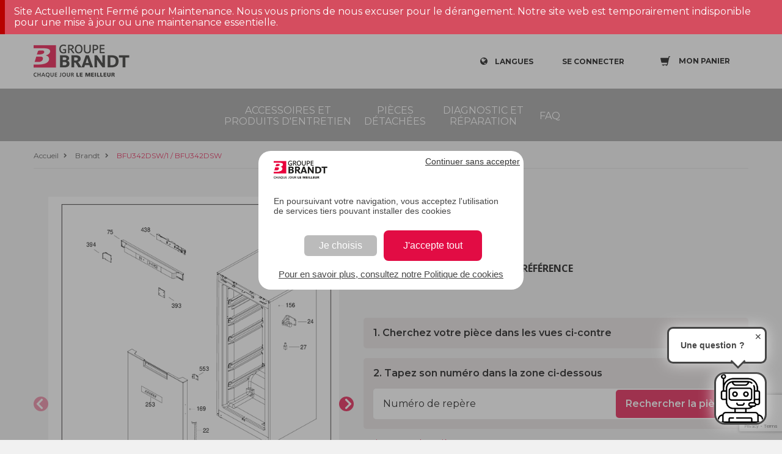

--- FILE ---
content_type: text/html;charset=UTF-8
request_url: https://sav.groupebrandt.com/brandt/reference/congelateur/bfu342dsw-1/
body_size: 11258
content:
<!DOCTYPE html>
<html class="desktop">

<head>
    <title>Pièces détachées Congélateur BFU342DSW / BFU342DSW/1 - sav.groupebrandt.com</title>
    
    <meta charset="utf-8">
    <meta name="google-site-verification" content="q5WWKB2A-fXTPH0sqGAOAYk9D-YlqzP3un_E-qT-hdE">
    <script src="https://www.google.com/recaptcha/api.js?render=6Lc8VKoUAAAAADjkUGsiTwzrKRs0UmktPcbCXFk6"></script>
    
    <script type="text/javascript">
        var dataLayer = [];
      </script>
    <script>
        var auth = "Kaa9PJpLYT00_45V1AOCDw";
        var env = "env-2";

        (function(w,d,s,l,i){w[l]=w[l]||[];w[l].push({'gtm.start':
        new Date().getTime(),event:'gtm.js'});var f=d.getElementsByTagName(s)[0],
        j=d.createElement(s),dl=l!='dataLayer'?'&l='+l:'';j.async=true;j.src=
        'https://www.googletagmanager.com/gtm.js?id='+i+dl+ '&gtm_auth=' + auth + '&gtm_preview=' + env + '&gtm_cookies_win=x';f.parentNode.insertBefore(j,f);
        })(window,document,'script','dataLayer','GTM-NNCKTMH');
      </script>
    <script>
        var gtmParams = {"event":"dataLayerReady","environment":"prod","zone":"europe","country":"FR","pageType":"category","userId":null,"email":"anonymousUser"};
        if (!!gtmParams) {
          dataLayer.push(gtmParams);
        }
      </script>


    <meta name="viewport" content="width=device-width,initial-scale=1">
    <meta name="format-detection" content="telephone=no">
    <meta http-equiv="X-UA-Compatible" content="IE=10; IE=9; IE=EDGE">
    <link rel="shortcut icon" href="/favicon.ico">
    <link href="https://fonts.googleapis.com/css?family=Montserrat:400,600" rel="preload" onload="this.rel='stylesheet'" as="style">

    
        <link rel="canonical" href="https://sav.groupebrandt.com/brandt/reference/congelateur/bfu342dsw-1/">
    
    
        
            <link rel="alternate" href="https://sav.groupebrandt.com/brandt/reference/congelateur/BFU342DSW/1/" hreflang="fr-FR">
        
    

    <link href="https://static.sav.groupebrandt.com/main.2f0fe362a96bd371b7f7.css" rel="stylesheet">
    
        <link href="https://static.sav.groupebrandt.com/brand/brandt/brand-specific.css" rel="stylesheet">
    
    <script type="text/javascript">
    /*<![CDATA[*/
    var apiUrl = "https:\/\/api.sav.groupebrandt.com";
    var staticUrl = "https:\/\/static.sav.groupebrandt.com";
    var locale = "fr_FR";
    var brand = "BRANDT";
    var orderLink = "https:\/\/sav.groupebrandt.com\/panier\/";
    var abtastyEnabled = true;
    var reCaptchaSiteKey = "6Lc8VKoUAAAAADjkUGsiTwzrKRs0UmktPcbCXFk6";
    var orderReturnEmail = "e-commerce-adv@groupebrandt.com";
    var privacyPolicyLink = "https:\/\/sav.groupebrandt.com\/politique-de-confidentialite\/";
    /*]]>*/




    </script>


    
<script>
        /*<![CDATA[*/
        var productType = "PART";
        /*]]>*/

        /*<![CDATA[*/
        var endProductReference =
            "BFU342DSW\/1"
            "default"; /*]]>*/
        /*<![CDATA[*/
        var dataLayerProducts = ["{\"price\":222.0,\"position\":0,\"item_name\":\"Porte\",\"item_id\":\"AS0027957\",\"item_brand\":null,\"item_category\":\"Cong\u00E9lateur\/Habillage exterieur\"}","{\"price\":21.95,\"position\":1,\"item_name\":\"As0016208\",\"item_id\":\"AS0016208\",\"item_brand\":null,\"item_category\":\"Cong\u00E9lateur\/Boutons poignees\"}","{\"price\":45.1,\"position\":2,\"item_name\":\"Interrupteur\",\"item_id\":\"F36B003A8\",\"item_brand\":null,\"item_category\":\"Cong\u00E9lateur\/Commutateurs\"}","{\"price\":34.6,\"position\":3,\"item_name\":\"Charniere superieur\",\"item_id\":\"AS0027933\",\"item_brand\":null,\"item_category\":\"R\u00E9frig\u00E9rateur\/Serrures charnieres\"}","{\"price\":5.66,\"position\":4,\"item_name\":\"Axe de charniere\",\"item_id\":\"AS0027934\",\"item_brand\":null,\"item_category\":\"R\u00E9frig\u00E9rateur\/Serrures charnieres\"}","{\"price\":414.0,\"position\":5,\"item_name\":\"Compresseur\",\"item_id\":\"FR1104603\",\"item_brand\":null,\"item_category\":\"Cong\u00E9lateur\/Moteurs\"}","{\"price\":55.0,\"position\":6,\"item_name\":\"Amortisseur compresseur\",\"item_id\":\"FR0698600\",\"item_brand\":null,\"item_category\":\"Cong\u00E9lateur\/Divers\"}","{\"price\":47.56,\"position\":7,\"item_name\":\"Bandeau\",\"item_id\":\"AS0027935\",\"item_brand\":null,\"item_category\":\"Cong\u00E9lateur\/Habillage exterieur\"}","{\"price\":24.9,\"position\":8,\"item_name\":\"Cable alimentation\",\"item_id\":\"FK6B010A9\",\"item_brand\":null,\"item_category\":\"Cong\u00E9lateur\/Petites fournitures\"}","{\"price\":21.95,\"position\":9,\"item_name\":\"As0002794\",\"item_id\":\"AS0002794\",\"item_brand\":null,\"item_category\":\"Cong\u00E9lateur\/Divers\"}","{\"price\":15.3,\"position\":10,\"item_name\":\"Condensateur\",\"item_id\":\"AS0000229\",\"item_brand\":null,\"item_category\":\"Cong\u00E9lateur\/Divers\"}","{\"price\":16.8,\"position\":11,\"item_name\":\"Tube charge\",\"item_id\":\"FR0833111\",\"item_brand\":null,\"item_category\":\"R\u00E9frig\u00E9rateur\/Tuyau\"}","{\"price\":65.0,\"position\":12,\"item_name\":\"Portillon congelateur\",\"item_id\":\"AS0027951\",\"item_brand\":null,\"item_category\":\"Cong\u00E9lateur\/Amenagement interieur\"}","{\"price\":34.6,\"position\":13,\"item_name\":\"Panier superieur\",\"item_id\":\"AS0027940\",\"item_brand\":null,\"item_category\":\"Cong\u00E9lateur\/Amenagement interieur\"}","{\"price\":5.66,\"position\":14,\"item_name\":\"Axe de charniere\",\"item_id\":\"AS0027930\",\"item_brand\":null,\"item_category\":\"R\u00E9frig\u00E9rateur\/Serrures charnieres\"}","{\"price\":34.6,\"position\":15,\"item_name\":\"Charniere inferieur\",\"item_id\":\"AS0027929\",\"item_brand\":null,\"item_category\":\"R\u00E9frig\u00E9rateur\/Serrures charnieres\"}","{\"price\":7.9,\"position\":16,\"item_name\":\"Pied de mise a niveau  50 mm.\",\"item_id\":\"FP1B000A3\",\"item_brand\":null,\"item_category\":\"Cong\u00E9lateur\/Petites fournitures\"}","{\"price\":2.93,\"position\":17,\"item_name\":\"Bouchon charniere\",\"item_id\":\"AS0000519\",\"item_brand\":null,\"item_category\":\"Cong\u00E9lateur\/Petites fournitures\"}","{\"price\":12.6,\"position\":18,\"item_name\":\"Ferraillage 2022\",\"item_id\":\"FN70002D7\",\"item_brand\":null,\"item_category\":\"Cong\u00E9lateur\/Petites fournitures\"}","{\"price\":27.59,\"position\":19,\"item_name\":\"Enjoliveur\",\"item_id\":\"AS0027954\",\"item_brand\":null,\"item_category\":\"Cong\u00E9lateur\/Habillage exterieur\"}","{\"price\":31.1,\"position\":20,\"item_name\":\"Panier inferieur\",\"item_id\":\"AS0027939\",\"item_brand\":null,\"item_category\":\"Cong\u00E9lateur\/Amenagement interieur\"}"];
        /*]]>*/
        /*<![CDATA[*/
        var dataLayerBreadcrumb = "Accueil > Brandt > BFU342DSW\/1 \/ BFU342DSW";
        /*]]>*/
        var youtubeImagePath = "https:\/\/pi.sav.groupebrandt.com\/d8fded30-233b-4888-a49b-ab276e96e804.jpg";
        var interventionImagePath = "https:\/\/pi.sav.groupebrandt.com\/3850e409-3dfb-4012-b97c-5be52a618ada.jpg";
        var assistanceLink = "https:\/\/sav.groupebrandt.com\/nos-services\/#\/type?reference=bfu342dsw-1";

        if (dataLayerProducts) {
            var dataLayerProductItems = [];
            for (var i = 0; i < dataLayerProducts.length; ++i) {
                var product = JSON.parse(dataLayerProducts[i]);
                product.list = dataLayerBreadcrumb;
                dataLayerProductItems.push(product);
            }

            dataLayer.push({
                event: "productImpression",
                ecommerce: {
                    currencyCode: "EUR",
                    impressions: dataLayerProductItems,
                },
            });
        }
    </script>
</head>

<body itemscope itemtype="http://www.schema.org/WebPage">
    
        
<noscript>
    <iframe src="https://www.googletagmanager.com/ns.html?id=GTM-NNCKTMH&amp;gtm_auth=Kaa9PJpLYT00_45V1AOCDw&amp;gtm_preview=env-2&amp;gtm_cookies_win=x" height="0" width="0" style="display:none;visibility:hidden"></iframe>
</noscript>


    
    <div id="wrapper" class="EndProductDetailPage">
        <main>
            <header xmlns="http://www.w3.org/1999/html">
    <div class="top-controls clearfix">
        <div class="container" id="navbar">
            <a href="https://sav.groupebrandt.com/pieces/" target="_blank" class="logo"></a>
            <div class="top-right-controls">
                <div class="net-reviews-widget">
                    <meta class="netreviewsWidget" id="netreviewsWidgetNum29252" data-jsurl="https://cl.avis-verifies.com/fr/cache/a/3/a/a3a99102-73b1-7fe4-25c0-564db3d13e2a/widget4/widget04-29252_script.js">
                </div>

                <div class="lang dropdown-wrap" v-bind:class="{'display-lang': displayLang }" v-on:click="toggleDisplayLang()">
                    <p class="icon-globe open-dropdown">
                        <span>Langues</span>
                    </p>
                    <ul class="f16 dropdown">
                        <li>
                            <a href="https://sav.groupebrandt.com/uk" title="English">English</a>
                        </li>
                        <li>
                            <a href="https://sav.groupebrandt.com/es" title="Español">Español</a>
                        </li>
                        <li>
                            <a href="https://sav.groupebrandt.com/brandt/reference/congelateur/BFU342DSW/1/" title="Français">Français</a>
                        </li>
                    </ul>
                </div>
                <div style="display: inline-block">
                    <a href="#" class="login icon-user popup-open" v-on:click.prevent="showLoginModal = true" v-show="!isAuthenticated" rel="nofollow">
                        <span>SE CONNECTER</span>
                    </a>
                    <a href="https://sav.groupebrandt.com/mon-compte/" class="login active icon-noun_555070_cc" v-show="isAuthenticated" style="display: none">
                        <span>MON COMPTE</span>
                    </a>
                    <authentication-login-modal v-if="showLoginModal" v-on:close="showLoginModal = false" v-on:login="refreshUserData()"></authentication-login-modal>
                </div>
                <div class="cart" v-on:click="cartSliderOpen = true">
                    <div class="cart-icon-box">
                        <span class="cart-icon open-dropdown">
                            <span class="counter" v-if="cartItemCount > 0" v-cloak>{{cartItemCount}}</span>
                            <b>Mon panier</b>
                        </span>
                    </div>
                </div>
                <div id="menu-toggle-wrapper" v-on:click="toggleMenu()">
                    <div id="menu-toggle-top"></div>
                    <div id="menu-toggle"></div>
                    <div id="menu-toggle-bottom"></div>
                </div>

                <div>
                    <div v-if="showProdutReviewModal">
                        <productreviews-modal :product="product" v-on:on-productreview-close="showProdutReviewModal = false" net-reviews-product-widget-url="https://widgets.rr.skeepers.io/product/a3a99102-73b1-7fe4-25c0-564db3d13e2a/60543a72-5c9d-4277-bc73-2d2c7a5876d9.js"></productreviews-modal>
                    </div>

                </div>
            </div>
        </div>
    </div>
    <div class="main-nav">
        <div class="container">
            <div class="nav-wrap">
                <nav>
    <ul class="nav-item-list">
        <li>
            <a href="https://sav.groupebrandt.com/accessoires/" title="Accessoires et produits d&#39;entretien">Accessoires et produits d&#39;entretien</a>
        </li>
        <li>
            <a href="https://sav.groupebrandt.com/pieces/" title="Pièces détachées">Pièces détachées</a>
        </li>
        <li>
            <a href="https://sav.groupebrandt.com/nos-services/" title="Diagnostic et réparation">Diagnostic et réparation</a>
        </li>
        <li>
            <a href="https://sav.groupebrandt.com/faq/" title="FAQ">FAQ</a>
        </li>
    </ul>
</nav>
            </div>
        </div>
    </div>
    <script defer="defer" charset="utf-8" src="https://widgets.rr.skeepers.io/product/a3a99102-73b1-7fe4-25c0-564db3d13e2a/60543a72-5c9d-4277-bc73-2d2c7a5876d9.js"></script>
</header>

<!-- included in header -->
<cart-slider v-if="cartSliderOpen" @close="cartSliderOpen = false" @refresh-cart="cartItemCount = $event.cartItemCount; refreshIfNeeded($event.cart);" cart-link="https://sav.groupebrandt.com/panier/"></cart-slider>

<product-added-modal :added-product="addedProduct" v-if="addedProductModalVisible" @close="addedProductModalVisible = false">
</product-added-modal>
<alert-product-modal v-cloak v-if="showAddAlertOnProductModal" v-on:close="showAddAlertOnProductModal = false" :product="addAlertOnProductCurrentProduct"></alert-product-modal>

            <div class="breadcrumbs">
  <div class="container">
    <ul itemscope itemtype="http://schema.org/BreadcrumbList">
      <li class="icon-right-open" itemprop="itemListElement" itemscope itemtype="http://schema.org/ListItem">
        <a itemprop="item" href="https://sav.groupebrandt.com/">
          <span itemprop="name">Accueil</span>
          <meta itemprop="position" content="1">
        </a>
      </li>
      <li class="icon-right-open" itemprop="itemListElement" itemscope itemtype="http://schema.org/ListItem">
        <a itemprop="item" href="https://sav.groupebrandt.com/brandt/">
          <span itemprop="name">Brandt</span>
          <meta itemprop="position" content="2">
        </a>
      </li>
      <li class="icon-right-open active" itemprop="itemListElement" itemscope itemtype="http://schema.org/ListItem">
        <a itemprop="item" href="https://sav.groupebrandt.com/brandt/reference/congelateur/bfu342dsw-1/">
          <span itemprop="name">BFU342DSW/1 / BFU342DSW</span>
          <meta itemprop="position" content="3">
        </a>
      </li>
    </ul>
  </div>
</div>

            <div class="content-wrapper">
                <div class="container clearfix">
                    <div class="EndProductDetailPage-search">
                        <div class="EndProductDetailPage-search-ev-browser">
                            <carousel :per-page="1" :loop="false" :navigation-enabled="true" :scroll-per-page="true" :pagination-enabled="false" navigation-prev-label="" navigation-next-label="" :min-swipe-distance="0" :center-mode="true">
                                <slide key="https://exploded-views.sav.groupebrandt.com/600x851/158975a1es.jpg">
                                    <img class="EndProductDetailPage-search-ev" src="https://exploded-views.sav.groupebrandt.com/600x851/158975a1es.jpg" alt="">
                                    <!--<vue-magnifier class="EndProductDetailPage-search-ev" th:src="${media.thumbnailFileLink}" th:src-large="${media.thumbnailFileLink}" />-->
                                </slide><slide key="https://exploded-views.sav.groupebrandt.com/600x851/158977a2es.jpg">
                                    <img class="EndProductDetailPage-search-ev" src="https://exploded-views.sav.groupebrandt.com/600x851/158977a2es.jpg" alt="">
                                    <!--<vue-magnifier class="EndProductDetailPage-search-ev" th:src="${media.thumbnailFileLink}" th:src-large="${media.thumbnailFileLink}" />-->
                                </slide><slide key="https://exploded-views.sav.groupebrandt.com/600x851/158976a1es.jpg">
                                    <img class="EndProductDetailPage-search-ev" src="https://exploded-views.sav.groupebrandt.com/600x851/158976a1es.jpg" alt="">
                                    <!--<vue-magnifier class="EndProductDetailPage-search-ev" th:src="${media.thumbnailFileLink}" th:src-large="${media.thumbnailFileLink}" />-->
                                </slide><slide key="https://exploded-views.sav.groupebrandt.com/600x851/158975a1es.jpg">
                                    <img class="EndProductDetailPage-search-ev" src="https://exploded-views.sav.groupebrandt.com/600x851/158975a1es.jpg" alt="">
                                    <!--<vue-magnifier class="EndProductDetailPage-search-ev" th:src="${media.thumbnailFileLink}" th:src-large="${media.thumbnailFileLink}" />-->
                                </slide><slide key="https://exploded-views.sav.groupebrandt.com/600x851/158977a2es.jpg">
                                    <img class="EndProductDetailPage-search-ev" src="https://exploded-views.sav.groupebrandt.com/600x851/158977a2es.jpg" alt="">
                                    <!--<vue-magnifier class="EndProductDetailPage-search-ev" th:src="${media.thumbnailFileLink}" th:src-large="${media.thumbnailFileLink}" />-->
                                </slide><slide key="https://exploded-views.sav.groupebrandt.com/600x851/158976a1es.jpg">
                                    <img class="EndProductDetailPage-search-ev" src="https://exploded-views.sav.groupebrandt.com/600x851/158976a1es.jpg" alt="">
                                    <!--<vue-magnifier class="EndProductDetailPage-search-ev" th:src="${media.thumbnailFileLink}" th:src-large="${media.thumbnailFileLink}" />-->
                                </slide>
                            </carousel>
                        </div>

                        <div>
                            <h1 class="EndProductDetailPage-search-title big search-title">
                                
                                    <span>31</span> pièce(s)
                                    &nbsp;
                                
                                
                                
                                trouvé(s) pour la référence<br> <span>BFU342DSW / BFU342DSW/1</span>
                            </h1>

                            <div class="EndProductDetailPage-search-container">
                                <div class="EndProductDetailPage-search-step">
                                    <span class="EndProductDetailPage-search-step-label EndProductDetailPage-search-step-label-desktop">1. Cherchez votre pièce dans les vues ci-contre</span>
                                    <span class="EndProductDetailPage-search-step-label EndProductDetailPage-search-step-label-mobile">1. Cherchez votre pièce dans les vues ci-dessous</span>
                                </div>
                                <div class="EndProductDetailPage-search-step">
                                    <label for="pdt-tplsp-i1" class="EndProductDetailPage-search-step-label">2. Tapez son numéro dans la zone ci-dessous</label>
                                    <form @submit.prevent="searchProductsForPosition()">
                                        <div class="EndProductDetailPage-search-wrapper">
                                            <input id="pdt-tplsp-i1" class="EndProductDetailPage-search-input" type="text" v-model="position" :class="{'has-error': errorCodeKey}" placeholder="Numéro de repère">

                                            <button type="submit" class="EndProductDetailPage-search-button SearchLocateBtn" :class="{'search-part-icon-submitting': searchSubmitting}">
                                                <span class="icon-search"></span>
                                                <span>Rechercher la pièce</span>
                                            </button>
                                        </div>
                                    </form>
                                    <div class="EndProductDetailPage-position-error-message" v-show="errorCodeKey" style="display: none;">
                                        {{ $t(errorCodeKey) }}
                                    </div>
                                </div>
                            </div>

                            <div class="EndProductDetailPage-see-all">
                                <a href="#" @click.prevent="viewAllProducts()">Voir toutes les pièces</a>
                            </div>
                            
                                <div class="intervention-request">
    <div class="container">
        <a href="https://sav.groupebrandt.com/nos-services/#/type?reference=bfu342dsw-1" target="_blank">
                 <button class="btn red-btn" target="submit">Planifiez une intervention</button>
                 </a>
    </div>
</div>
                            
                        </div>

                    </div>

                    <div class="relative-container clearfix">
                        <div class="height-100">
                            <aside>
                                <div class="filter-parts aside-box has-border">
                                    <h2>Documents</h2>
                                    <div class="scheme-box" id="endProductDetail">
                                        <div class="EndProductDetailPage-documents-section">
                                            <span class="EndProductDetailPage-documents-section-title">Fiche technique (1)</span>
                                            <span>
                                                <a @click.prevent="showPdfModal(&#39;https://exploded-views.sav.groupebrandt.com/158983a1fr.pdf&#39;)" href="#" class="EndProductDetailPage-download-line" target="_blank">
                                                    <img src="https://exploded-views.sav.groupebrandt.com/600x851/158983a1fr.jpg" alt="">
                                                    <span>
                                                        Fiche technique
                                                    </span>
                                                </a>
                                            </span>
                                        </div>
                                        <div class="EndProductDetailPage-documents-section">
                                            <span class="EndProductDetailPage-documents-section-title">Schéma électrique (1)</span>
                                            <span>
                                                <a @click.prevent="showPdfModal(&#39;https://exploded-views.sav.groupebrandt.com/158982a1es.pdf&#39;)" href="#" class="EndProductDetailPage-download-line" target="_blank">
                                                    <img src="https://exploded-views.sav.groupebrandt.com/600x851/158982a1es.jpg" alt="">
                                                    <span>
                                                        Schéma électrique
                                                    </span>
                                                </a>
                                            </span>
                                        </div>
                                        <div class="EndProductDetailPage-documents-section">
                                            <span class="EndProductDetailPage-documents-section-title">Vues éclatées, pièces détachées (3)</span>
                                            <span>
                                                <a @click.prevent="showPdfModal(&#39;https://exploded-views.sav.groupebrandt.com/158975a1es.pdf&#39;)" href="#" class="EndProductDetailPage-download-line" target="_blank">
                                                    <img src="https://exploded-views.sav.groupebrandt.com/600x851/158975a1es.jpg" alt="">
                                                    <span>
                                                        Vues éclatées, pièces détachées
                                                    </span>
                                                </a>
                                            </span><span>
                                                <a @click.prevent="showPdfModal(&#39;https://exploded-views.sav.groupebrandt.com/158977a2es.pdf&#39;)" href="#" class="EndProductDetailPage-download-line" target="_blank">
                                                    <img src="https://exploded-views.sav.groupebrandt.com/600x851/158977a2es.jpg" alt="">
                                                    <span>
                                                        Vues éclatées, pièces détachées
                                                    </span>
                                                </a>
                                            </span><span>
                                                <a @click.prevent="showPdfModal(&#39;https://exploded-views.sav.groupebrandt.com/158976a1es.pdf&#39;)" href="#" class="EndProductDetailPage-download-line" target="_blank">
                                                    <img src="https://exploded-views.sav.groupebrandt.com/600x851/158976a1es.jpg" alt="">
                                                    <span>
                                                        Vues éclatées, pièces détachées
                                                    </span>
                                                </a>
                                            </span>
                                        </div>
                                    </div>
                                </div>
                                <cta-youtube></cta-youtube>
                                <cta-intervention></cta-intervention>
                            </aside>
                        </div>

                        <div class="content-box">
                            <div class="content" itemprop="mainContentOfPage">
                                <div class="description-box">
                                    <div class="tabs r-tabs" v-if="!searchByPositionComplete">
                                        <ul class="r-tabs-nav">
                                            <li class="r-tabs-tab r-tabs-state-active">
                                                <a href="https://sav.groupebrandt.com/brandt/reference/congelateur/bfu342dsw-1/">31 pièces détachées</a>
                                            </li>

                                            <li class="r-tabs-tab">
                                                <a href="https://sav.groupebrandt.com/brandt/reference/congelateur/bfu342dsw-1/accessoires">Aucun accessoire</a>
                                            </li>
                                        </ul>
                                    </div>

                                    <div class="tabs r-tabs" v-else v-cloak>
                                        <ul class="r-tabs-nav">
                                            <li class="r-tabs-tab r-tabs-state-active">
                                                <a href="https://sav.groupebrandt.com/brandt/reference/congelateur/bfu342dsw-1/">Annuler la recherche</a>
                                            </li>
                                        </ul>
                                    </div>
                                </div>

                                <transition name="epdp-parts">
                                    <div class="EndProductDetailPage-parts" v-if="endProductProducts.length > 0">
                                        <div class="product-row three-in-row">
                                            <product-card v-for="endProductProduct in endProductProducts" :product="endProductProduct.product" :position="endProductProduct.position" @add-product-to-cart="addProductToCart({product: $event})" @add-alert-on-product="addAlertOnProduct($event)" :key="endProductProduct.reference">
                                            </product-card>
                                        </div>
                                    </div>
                                </transition>
                                <transition name="epdp-parts">
                                    <div class="EndProductDetailPage-parts" v-if="endProductProducts.length == 0">
                                        <div class="product-row three-in-row">
                                            
                                                
  <div class="product-item" @click.prevent="go({link: &#39;https://sav.groupebrandt.com/brandt/pieces-detachees/congelateur/habillage-exterieur/porte-as0027957/&#39;, dataLayer: {&quot;price&quot;:222.0,&quot;position&quot;:0,&quot;item_name&quot;:&quot;Porte&quot;,&quot;item_id&quot;:&quot;AS0027957&quot;,&quot;item_brand&quot;:null,&quot;item_category&quot;:&quot;Congélateur/Habillage exterieur&quot;}, list: &quot;Accueil &gt; Brandt &gt; BFU342DSW/1 / BFU342DSW&quot;})">
    <div class="product centered">
      <div class="product-wrap">
        <div class="photo-wrap">
          <img width="300" height="300" src="https://static.sav.groupebrandt.com/pictures/no-image.png" class="attachment-shop_catalog size-shop_catalog wp-post-image"></div>
        <div class="product-title">
          
          <a @click.prevent="" href="https://sav.groupebrandt.com/brandt/pieces-detachees/congelateur/habillage-exterieur/porte-as0027957/">Porte</a>
          <div class="skeepers_product__stars" data-product-id="75a1389e-cf55-479c-a54a-d5b7408762a4" style="margin-top: 10px"></div>

        </div>

        

        <div class="product-descr">Repère sur la vue éclatée : 1</div>

        <div class="product-descr warning">
          <p style="overflow-wrap: break-word;">Pièce technique - Nous vous conseillons de faire appel à l&#39;un de nos techniciens</p>
        </div>

        
      </div>
      <div class="controls clearfix">

        
        <button @click.stop.prevent="addAlertOnProduct({&quot;id&quot;:&quot;75a1389e-cf55-479c-a54a-d5b7408762a4&quot;,&quot;title&quot;:&quot;Porte&quot;,&quot;medias&quot;:[],&quot;price&quot;:{&quot;value&quot;:222.0,&quot;currencyCode&quot;:&quot;EUR&quot;}})" rel="nofollow" class="ProductCard-alert-when-available receive">Recevoir une alerte</button>

          

        

          
        </div>
      </div>
    </div>

                                            
                                                
  <div class="product-item" @click.prevent="go({link: &#39;https://sav.groupebrandt.com/brandt/pieces-detachees/congelateur/boutons-poignees/as0016208-as0016208/&#39;, dataLayer: {&quot;price&quot;:21.95,&quot;position&quot;:1,&quot;item_name&quot;:&quot;As0016208&quot;,&quot;item_id&quot;:&quot;AS0016208&quot;,&quot;item_brand&quot;:null,&quot;item_category&quot;:&quot;Congélateur/Boutons poignees&quot;}, list: &quot;Accueil &gt; Brandt &gt; BFU342DSW/1 / BFU342DSW&quot;})">
    <div class="product centered">
      <div class="product-wrap">
        <div class="photo-wrap">
          <img width="300" height="300" src="https://pi.sav.groupebrandt.com/300x300/as0016208.jpg" class="attachment-shop_catalog size-shop_catalog wp-post-image" alt="As0016208"></div>
        <div class="product-title">
          
          <a @click.prevent="" href="https://sav.groupebrandt.com/brandt/pieces-detachees/congelateur/boutons-poignees/as0016208-as0016208/">As0016208</a>
          <div class="skeepers_product__stars" data-product-id="fb719353-bf88-4a26-8408-f93a3338765c" style="margin-top: 10px"></div>

        </div>

        

        <div class="product-descr">Repère sur la vue éclatée : 22</div>

        

        
      </div>
      <div class="controls clearfix">

        
        

          

        

          
        </div>
      </div>
    </div>

                                            
                                                
  <div class="product-item" @click.prevent="go({link: &#39;https://sav.groupebrandt.com/brandt/pieces-detachees/congelateur/commutateurs/interrupteur-f36b003a8/&#39;, dataLayer: {&quot;price&quot;:45.1,&quot;position&quot;:2,&quot;item_name&quot;:&quot;Interrupteur&quot;,&quot;item_id&quot;:&quot;F36B003A8&quot;,&quot;item_brand&quot;:null,&quot;item_category&quot;:&quot;Congélateur/Commutateurs&quot;}, list: &quot;Accueil &gt; Brandt &gt; BFU342DSW/1 / BFU342DSW&quot;})">
    <div class="product centered">
      <div class="product-wrap">
        <div class="photo-wrap">
          <img width="300" height="300" src="https://pi.sav.groupebrandt.com/300x300/f36b003a8_01.jpg" class="attachment-shop_catalog size-shop_catalog wp-post-image" alt="Interrupteur"></div>
        <div class="product-title">
          
          <a @click.prevent="" href="https://sav.groupebrandt.com/brandt/pieces-detachees/congelateur/commutateurs/interrupteur-f36b003a8/">Interrupteur</a>
          <div class="skeepers_product__stars" data-product-id="19d2e448-988b-4e3f-9f39-4c7b58c8e432" style="margin-top: 10px"></div>

        </div>

        

        <div class="product-descr">Repère sur la vue éclatée : 23</div>

        

        <div class="cost" @click="go({link: &#39;https://sav.groupebrandt.com/brandt/pieces-detachees/congelateur/commutateurs/interrupteur-f36b003a8/&#39;, dataLayer: {&quot;price&quot;:45.1,&quot;position&quot;:2,&quot;item_name&quot;:&quot;Interrupteur&quot;,&quot;item_id&quot;:&quot;F36B003A8&quot;,&quot;item_brand&quot;:null,&quot;item_category&quot;:&quot;Congélateur/Commutateurs&quot;}, list: &quot;Accueil &gt; Brandt &gt; BFU342DSW/1 / BFU342DSW&quot;})">
          <p>
            
  <span class="woocommerce-Price-amount amount">
    45,10
    
  <span class="woocommerce-Price-currencySymbol">
    
        €
        
    
  </span>

  </span>

          </p>
        </div>
      </div>
      <div class="controls clearfix">

        <button @click.stop.prevent="addProductToCart({product: {&quot;id&quot;:&quot;19d2e448-988b-4e3f-9f39-4c7b58c8e432&quot;,&quot;title&quot;:&quot;Interrupteur&quot;,&quot;medias&quot;:[{&quot;label&quot;:&quot;f36b003a8_01.jpg&quot;,&quot;fileKey&quot;:&quot;f36b003a8_01.jpg&quot;,&quot;thumbnailFileKey&quot;:&quot;f36b003a8_01.jpg&quot;,&quot;fileLink&quot;:&quot;https://pi.sav.groupebrandt.com/f36b003a8_01.jpg&quot;,&quot;thumbnailFileLink&quot;:&quot;https://pi.sav.groupebrandt.com/300x300/f36b003a8_01.jpg&quot;,&quot;contentType&quot;:&quot;images/&quot;},{&quot;label&quot;:&quot;f36b003a8_01.jpg&quot;,&quot;fileKey&quot;:&quot;f36b003a8_01.jpg&quot;,&quot;thumbnailFileKey&quot;:&quot;f36b003a8_01.jpg&quot;,&quot;fileLink&quot;:&quot;https://pi.sav.groupebrandt.com/f36b003a8_01.jpg&quot;,&quot;thumbnailFileLink&quot;:&quot;https://pi.sav.groupebrandt.com/300x300/f36b003a8_01.jpg&quot;,&quot;contentType&quot;:&quot;images/&quot;}],&quot;price&quot;:{&quot;value&quot;:45.1,&quot;currencyCode&quot;:&quot;EUR&quot;}}, dataLayer: {&quot;price&quot;:45.1,&quot;position&quot;:2,&quot;item_name&quot;:&quot;Interrupteur&quot;,&quot;item_id&quot;:&quot;F36B003A8&quot;,&quot;item_brand&quot;:null,&quot;item_category&quot;:&quot;Congélateur/Commutateurs&quot;}})" rel="nofollow" class="ProductCard-add-to-cart">Ajouter au panier</button>
        

          

        

          
        </div>
      </div>
    </div>

                                            
                                                
  <div class="product-item" @click.prevent="go({link: &#39;https://sav.groupebrandt.com/brandt/pieces-detachees/refri-pose-libre/serrures-charnieres/charniere-superieur-as0027933/&#39;, dataLayer: {&quot;price&quot;:34.6,&quot;position&quot;:3,&quot;item_name&quot;:&quot;Charniere superieur&quot;,&quot;item_id&quot;:&quot;AS0027933&quot;,&quot;item_brand&quot;:null,&quot;item_category&quot;:&quot;Réfrigérateur/Serrures charnieres&quot;}, list: &quot;Accueil &gt; Brandt &gt; BFU342DSW/1 / BFU342DSW&quot;})">
    <div class="product centered">
      <div class="product-wrap">
        <div class="photo-wrap">
          <img width="300" height="300" src="https://pi.sav.groupebrandt.com/300x300/as0027933.jpg" class="attachment-shop_catalog size-shop_catalog wp-post-image" alt="Charniere superieur"></div>
        <div class="product-title">
          
          <a @click.prevent="" href="https://sav.groupebrandt.com/brandt/pieces-detachees/refri-pose-libre/serrures-charnieres/charniere-superieur-as0027933/">Charniere superieur</a>
          <div class="skeepers_product__stars" data-product-id="5593c6ef-09f0-4d99-acf6-91aeafdafb75" style="margin-top: 10px"></div>

        </div>

        

        <div class="product-descr">Repère sur la vue éclatée : 24</div>

        <div class="product-descr warning">
          <p style="overflow-wrap: break-word;">Pièce technique - Nous vous conseillons de faire appel à l&#39;un de nos techniciens</p>
        </div>

        <div class="cost" @click="go({link: &#39;https://sav.groupebrandt.com/brandt/pieces-detachees/refri-pose-libre/serrures-charnieres/charniere-superieur-as0027933/&#39;, dataLayer: {&quot;price&quot;:34.6,&quot;position&quot;:3,&quot;item_name&quot;:&quot;Charniere superieur&quot;,&quot;item_id&quot;:&quot;AS0027933&quot;,&quot;item_brand&quot;:null,&quot;item_category&quot;:&quot;Réfrigérateur/Serrures charnieres&quot;}, list: &quot;Accueil &gt; Brandt &gt; BFU342DSW/1 / BFU342DSW&quot;})">
          <p>
            
  <span class="woocommerce-Price-amount amount">
    34,60
    
  <span class="woocommerce-Price-currencySymbol">
    
        €
        
    
  </span>

  </span>

          </p>
        </div>
      </div>
      <div class="controls clearfix">

        <button @click.stop.prevent="addProductToCart({product: {&quot;id&quot;:&quot;5593c6ef-09f0-4d99-acf6-91aeafdafb75&quot;,&quot;title&quot;:&quot;Charniere superieur&quot;,&quot;medias&quot;:[{&quot;label&quot;:&quot;as0027933.jpg&quot;,&quot;fileKey&quot;:&quot;as0027933.jpg&quot;,&quot;thumbnailFileKey&quot;:&quot;as0027933.jpg&quot;,&quot;fileLink&quot;:&quot;https://pi.sav.groupebrandt.com/as0027933.jpg&quot;,&quot;thumbnailFileLink&quot;:&quot;https://pi.sav.groupebrandt.com/300x300/as0027933.jpg&quot;,&quot;contentType&quot;:&quot;images/&quot;},{&quot;label&quot;:&quot;as0027933.jpg&quot;,&quot;fileKey&quot;:&quot;as0027933.jpg&quot;,&quot;thumbnailFileKey&quot;:&quot;as0027933.jpg&quot;,&quot;fileLink&quot;:&quot;https://pi.sav.groupebrandt.com/as0027933.jpg&quot;,&quot;thumbnailFileLink&quot;:&quot;https://pi.sav.groupebrandt.com/300x300/as0027933.jpg&quot;,&quot;contentType&quot;:&quot;images/&quot;}],&quot;price&quot;:{&quot;value&quot;:34.6,&quot;currencyCode&quot;:&quot;EUR&quot;}}, dataLayer: {&quot;price&quot;:34.6,&quot;position&quot;:3,&quot;item_name&quot;:&quot;Charniere superieur&quot;,&quot;item_id&quot;:&quot;AS0027933&quot;,&quot;item_brand&quot;:null,&quot;item_category&quot;:&quot;Réfrigérateur/Serrures charnieres&quot;}})" rel="nofollow" class="ProductCard-add-to-cart">Ajouter au panier</button>
        

          

        

          
        </div>
      </div>
    </div>

                                            
                                                
  <div class="product-item" @click.prevent="go({link: &#39;https://sav.groupebrandt.com/brandt/pieces-detachees/refri-pose-libre/serrures-charnieres/axe-de-charniere-as0027934/&#39;, dataLayer: {&quot;price&quot;:5.66,&quot;position&quot;:4,&quot;item_name&quot;:&quot;Axe de charniere&quot;,&quot;item_id&quot;:&quot;AS0027934&quot;,&quot;item_brand&quot;:null,&quot;item_category&quot;:&quot;Réfrigérateur/Serrures charnieres&quot;}, list: &quot;Accueil &gt; Brandt &gt; BFU342DSW/1 / BFU342DSW&quot;})">
    <div class="product centered">
      <div class="product-wrap">
        <div class="photo-wrap">
          <img width="300" height="300" src="https://pi.sav.groupebrandt.com/300x300/as0027934.jpg" class="attachment-shop_catalog size-shop_catalog wp-post-image" alt="Axe de charniere"></div>
        <div class="product-title">
          
          <a @click.prevent="" href="https://sav.groupebrandt.com/brandt/pieces-detachees/refri-pose-libre/serrures-charnieres/axe-de-charniere-as0027934/">Axe de charniere</a>
          <div class="skeepers_product__stars" data-product-id="7ccf1326-dab2-45eb-b51c-6d6dc32ff910" style="margin-top: 10px"></div>

        </div>

        

        <div class="product-descr">Repère sur la vue éclatée : 27</div>

        

        
      </div>
      <div class="controls clearfix">

        
        

          

        

          
        </div>
      </div>
    </div>

                                            
                                                
  <div class="product-item" @click.prevent="go({link: &#39;https://sav.groupebrandt.com/brandt/pieces-detachees/congelateur/moteurs/compresseur-fr1104603/&#39;, dataLayer: {&quot;price&quot;:414.0,&quot;position&quot;:5,&quot;item_name&quot;:&quot;Compresseur&quot;,&quot;item_id&quot;:&quot;FR1104603&quot;,&quot;item_brand&quot;:null,&quot;item_category&quot;:&quot;Congélateur/Moteurs&quot;}, list: &quot;Accueil &gt; Brandt &gt; BFU342DSW/1 / BFU342DSW&quot;})">
    <div class="product centered">
      <div class="product-wrap">
        <div class="photo-wrap">
          <img width="300" height="300" src="https://pi.sav.groupebrandt.com/300x300/fr1104603_01.jpg" class="attachment-shop_catalog size-shop_catalog wp-post-image" alt="Compresseur"></div>
        <div class="product-title">
          
          <a @click.prevent="" href="https://sav.groupebrandt.com/brandt/pieces-detachees/congelateur/moteurs/compresseur-fr1104603/">Compresseur</a>
          <div class="skeepers_product__stars" data-product-id="53cd8563-5102-47e2-85db-00c080c0e7f7" style="margin-top: 10px"></div>

        </div>

        

        <div class="product-descr">Repère sur la vue éclatée : 70</div>

        <div class="product-descr warning">
          <p style="overflow-wrap: break-word;">Pièce non vendue - Prenez rendez-vous avec un technicien</p>
        </div>

        
      </div>
      <div class="controls clearfix">

        
        

          <a class="receive" @click.prevent.stop="go({link: &#39;https://sav.groupebrandt.com/nos-services/#/type?reference=bfu342dsw-1&#39;, dataLayer: null, list: null})" href="https://sav.groupebrandt.com/nos-services/#/type?reference=bfu342dsw-1" target="_blank">Programmez votre intervention</a>

        

          
        </div>
      </div>
    </div>

                                            
                                                
  <div class="product-item" @click.prevent="go({link: &#39;https://sav.groupebrandt.com/brandt/pieces-detachees/congelateur/divers/amortisseur-compresseur-fr0698600/&#39;, dataLayer: {&quot;price&quot;:55.0,&quot;position&quot;:6,&quot;item_name&quot;:&quot;Amortisseur compresseur&quot;,&quot;item_id&quot;:&quot;FR0698600&quot;,&quot;item_brand&quot;:null,&quot;item_category&quot;:&quot;Congélateur/Divers&quot;}, list: &quot;Accueil &gt; Brandt &gt; BFU342DSW/1 / BFU342DSW&quot;})">
    <div class="product centered">
      <div class="product-wrap">
        <div class="photo-wrap">
          <img width="300" height="300" src="https://pi.sav.groupebrandt.com/300x300/fr0698600_01.jpg" class="attachment-shop_catalog size-shop_catalog wp-post-image" alt="Amortisseur compresseur"></div>
        <div class="product-title">
          
          <a @click.prevent="" href="https://sav.groupebrandt.com/brandt/pieces-detachees/congelateur/divers/amortisseur-compresseur-fr0698600/">Amortisseur compresseur</a>
          <div class="skeepers_product__stars" data-product-id="1e4bc9fd-52d0-46af-945c-8aac215be69c" style="margin-top: 10px"></div>

        </div>

        

        <div class="product-descr">Repère sur la vue éclatée : 71</div>

        <div class="product-descr warning">
          <p style="overflow-wrap: break-word;">Pièce technique - Nous vous conseillons de faire appel à l&#39;un de nos techniciens</p>
        </div>

        <div class="cost" @click="go({link: &#39;https://sav.groupebrandt.com/brandt/pieces-detachees/congelateur/divers/amortisseur-compresseur-fr0698600/&#39;, dataLayer: {&quot;price&quot;:55.0,&quot;position&quot;:6,&quot;item_name&quot;:&quot;Amortisseur compresseur&quot;,&quot;item_id&quot;:&quot;FR0698600&quot;,&quot;item_brand&quot;:null,&quot;item_category&quot;:&quot;Congélateur/Divers&quot;}, list: &quot;Accueil &gt; Brandt &gt; BFU342DSW/1 / BFU342DSW&quot;})">
          <p>
            
  <span class="woocommerce-Price-amount amount">
    55,00
    
  <span class="woocommerce-Price-currencySymbol">
    
        €
        
    
  </span>

  </span>

          </p>
        </div>
      </div>
      <div class="controls clearfix">

        <button @click.stop.prevent="addProductToCart({product: {&quot;id&quot;:&quot;1e4bc9fd-52d0-46af-945c-8aac215be69c&quot;,&quot;title&quot;:&quot;Amortisseur compresseur&quot;,&quot;medias&quot;:[{&quot;label&quot;:&quot;fr0698600_01.jpg&quot;,&quot;fileKey&quot;:&quot;fr0698600_01.jpg&quot;,&quot;thumbnailFileKey&quot;:&quot;fr0698600_01.jpg&quot;,&quot;fileLink&quot;:&quot;https://pi.sav.groupebrandt.com/fr0698600_01.jpg&quot;,&quot;thumbnailFileLink&quot;:&quot;https://pi.sav.groupebrandt.com/300x300/fr0698600_01.jpg&quot;,&quot;contentType&quot;:&quot;images/&quot;},{&quot;label&quot;:&quot;fr0698600_01.jpg&quot;,&quot;fileKey&quot;:&quot;fr0698600_01.jpg&quot;,&quot;thumbnailFileKey&quot;:&quot;fr0698600_01.jpg&quot;,&quot;fileLink&quot;:&quot;https://pi.sav.groupebrandt.com/fr0698600_01.jpg&quot;,&quot;thumbnailFileLink&quot;:&quot;https://pi.sav.groupebrandt.com/300x300/fr0698600_01.jpg&quot;,&quot;contentType&quot;:&quot;images/&quot;}],&quot;price&quot;:{&quot;value&quot;:55.0,&quot;currencyCode&quot;:&quot;EUR&quot;}}, dataLayer: {&quot;price&quot;:55.0,&quot;position&quot;:6,&quot;item_name&quot;:&quot;Amortisseur compresseur&quot;,&quot;item_id&quot;:&quot;FR0698600&quot;,&quot;item_brand&quot;:null,&quot;item_category&quot;:&quot;Congélateur/Divers&quot;}})" rel="nofollow" class="ProductCard-add-to-cart">Ajouter au panier</button>
        

          

        

          
        </div>
      </div>
    </div>

                                            
                                                
  <div class="product-item" @click.prevent="go({link: &#39;https://sav.groupebrandt.com/brandt/pieces-detachees/congelateur/habillage-exterieur/bandeau-as0027935/&#39;, dataLayer: {&quot;price&quot;:47.56,&quot;position&quot;:7,&quot;item_name&quot;:&quot;Bandeau&quot;,&quot;item_id&quot;:&quot;AS0027935&quot;,&quot;item_brand&quot;:null,&quot;item_category&quot;:&quot;Congélateur/Habillage exterieur&quot;}, list: &quot;Accueil &gt; Brandt &gt; BFU342DSW/1 / BFU342DSW&quot;})">
    <div class="product centered">
      <div class="product-wrap">
        <div class="photo-wrap">
          <img width="300" height="300" src="https://static.sav.groupebrandt.com/pictures/no-image.png" class="attachment-shop_catalog size-shop_catalog wp-post-image"></div>
        <div class="product-title">
          
          <a @click.prevent="" href="https://sav.groupebrandt.com/brandt/pieces-detachees/congelateur/habillage-exterieur/bandeau-as0027935/">Bandeau</a>
          <div class="skeepers_product__stars" data-product-id="234802af-7589-4460-9952-7b966da9e7f7" style="margin-top: 10px"></div>

        </div>

        

        <div class="product-descr">Repère sur la vue éclatée : 75</div>

        

        
      </div>
      <div class="controls clearfix">

        
        

          

        

          
        </div>
      </div>
    </div>

                                            
                                                
  <div class="product-item" @click.prevent="go({link: &#39;https://sav.groupebrandt.com/brandt/pieces-detachees/congelateur/petites-fournitures/cable-alimentation-fk6b010a9/&#39;, dataLayer: {&quot;price&quot;:24.9,&quot;position&quot;:8,&quot;item_name&quot;:&quot;Cable alimentation&quot;,&quot;item_id&quot;:&quot;FK6B010A9&quot;,&quot;item_brand&quot;:null,&quot;item_category&quot;:&quot;Congélateur/Petites fournitures&quot;}, list: &quot;Accueil &gt; Brandt &gt; BFU342DSW/1 / BFU342DSW&quot;})">
    <div class="product centered">
      <div class="product-wrap">
        <div class="photo-wrap">
          <img width="300" height="300" src="https://pi.sav.groupebrandt.com/300x300/fk6b010a9_01.jpg" class="attachment-shop_catalog size-shop_catalog wp-post-image" alt="Cable alimentation"></div>
        <div class="product-title">
          
          <a @click.prevent="" href="https://sav.groupebrandt.com/brandt/pieces-detachees/congelateur/petites-fournitures/cable-alimentation-fk6b010a9/">Cable alimentation</a>
          <div class="skeepers_product__stars" data-product-id="7bd4fc17-f81e-460b-b41f-c7ccc49c8add" style="margin-top: 10px"></div>

        </div>

        

        <div class="product-descr">Repère sur la vue éclatée : 77</div>

        

        <div class="cost" @click="go({link: &#39;https://sav.groupebrandt.com/brandt/pieces-detachees/congelateur/petites-fournitures/cable-alimentation-fk6b010a9/&#39;, dataLayer: {&quot;price&quot;:24.9,&quot;position&quot;:8,&quot;item_name&quot;:&quot;Cable alimentation&quot;,&quot;item_id&quot;:&quot;FK6B010A9&quot;,&quot;item_brand&quot;:null,&quot;item_category&quot;:&quot;Congélateur/Petites fournitures&quot;}, list: &quot;Accueil &gt; Brandt &gt; BFU342DSW/1 / BFU342DSW&quot;})">
          <p>
            
  <span class="woocommerce-Price-amount amount">
    24,90
    
  <span class="woocommerce-Price-currencySymbol">
    
        €
        
    
  </span>

  </span>

          </p>
        </div>
      </div>
      <div class="controls clearfix">

        <button @click.stop.prevent="addProductToCart({product: {&quot;id&quot;:&quot;7bd4fc17-f81e-460b-b41f-c7ccc49c8add&quot;,&quot;title&quot;:&quot;Cable alimentation&quot;,&quot;medias&quot;:[{&quot;label&quot;:&quot;fk6b010a9_01.jpg&quot;,&quot;fileKey&quot;:&quot;fk6b010a9_01.jpg&quot;,&quot;thumbnailFileKey&quot;:&quot;fk6b010a9_01.jpg&quot;,&quot;fileLink&quot;:&quot;https://pi.sav.groupebrandt.com/fk6b010a9_01.jpg&quot;,&quot;thumbnailFileLink&quot;:&quot;https://pi.sav.groupebrandt.com/300x300/fk6b010a9_01.jpg&quot;,&quot;contentType&quot;:&quot;images/&quot;},{&quot;label&quot;:&quot;fk6b010a9_01.jpg&quot;,&quot;fileKey&quot;:&quot;fk6b010a9_01.jpg&quot;,&quot;thumbnailFileKey&quot;:&quot;fk6b010a9_01.jpg&quot;,&quot;fileLink&quot;:&quot;https://pi.sav.groupebrandt.com/fk6b010a9_01.jpg&quot;,&quot;thumbnailFileLink&quot;:&quot;https://pi.sav.groupebrandt.com/300x300/fk6b010a9_01.jpg&quot;,&quot;contentType&quot;:&quot;images/&quot;}],&quot;price&quot;:{&quot;value&quot;:24.9,&quot;currencyCode&quot;:&quot;EUR&quot;}}, dataLayer: {&quot;price&quot;:24.9,&quot;position&quot;:8,&quot;item_name&quot;:&quot;Cable alimentation&quot;,&quot;item_id&quot;:&quot;FK6B010A9&quot;,&quot;item_brand&quot;:null,&quot;item_category&quot;:&quot;Congélateur/Petites fournitures&quot;}})" rel="nofollow" class="ProductCard-add-to-cart">Ajouter au panier</button>
        

          

        

          
        </div>
      </div>
    </div>

                                            
                                                
  <div class="product-item" @click.prevent="go({link: &#39;https://sav.groupebrandt.com/brandt/pieces-detachees/congelateur/divers/as0002794-as0002794/&#39;, dataLayer: {&quot;price&quot;:21.95,&quot;position&quot;:9,&quot;item_name&quot;:&quot;As0002794&quot;,&quot;item_id&quot;:&quot;AS0002794&quot;,&quot;item_brand&quot;:null,&quot;item_category&quot;:&quot;Congélateur/Divers&quot;}, list: &quot;Accueil &gt; Brandt &gt; BFU342DSW/1 / BFU342DSW&quot;})">
    <div class="product centered">
      <div class="product-wrap">
        <div class="photo-wrap">
          <img width="300" height="300" src="https://pi.sav.groupebrandt.com/300x300/as0002794_01.jpg" class="attachment-shop_catalog size-shop_catalog wp-post-image" alt="As0002794"></div>
        <div class="product-title">
          
          <a @click.prevent="" href="https://sav.groupebrandt.com/brandt/pieces-detachees/congelateur/divers/as0002794-as0002794/">As0002794</a>
          <div class="skeepers_product__stars" data-product-id="a1f03c31-52fc-4de5-8877-22f939d011c7" style="margin-top: 10px"></div>

        </div>

        

        <div class="product-descr">Repère sur la vue éclatée : 80</div>

        

        
      </div>
      <div class="controls clearfix">

        
        

          

        

          
        </div>
      </div>
    </div>

                                            
                                                
  <div class="product-item" @click.prevent="go({link: &#39;https://sav.groupebrandt.com/brandt/pieces-detachees/congelateur/divers/condensateur-as0000229/&#39;, dataLayer: {&quot;price&quot;:15.3,&quot;position&quot;:10,&quot;item_name&quot;:&quot;Condensateur&quot;,&quot;item_id&quot;:&quot;AS0000229&quot;,&quot;item_brand&quot;:null,&quot;item_category&quot;:&quot;Congélateur/Divers&quot;}, list: &quot;Accueil &gt; Brandt &gt; BFU342DSW/1 / BFU342DSW&quot;})">
    <div class="product centered">
      <div class="product-wrap">
        <div class="photo-wrap">
          <img width="300" height="300" src="https://pi.sav.groupebrandt.com/300x300/as0000229_01.jpg" class="attachment-shop_catalog size-shop_catalog wp-post-image" alt="Condensateur"></div>
        <div class="product-title">
          
          <a @click.prevent="" href="https://sav.groupebrandt.com/brandt/pieces-detachees/congelateur/divers/condensateur-as0000229/">Condensateur</a>
          <div class="skeepers_product__stars" data-product-id="0312d687-4dd7-40e7-a3e7-4eb2df0e1635" style="margin-top: 10px"></div>

        </div>

        

        <div class="product-descr">Repère sur la vue éclatée : 122</div>

        <div class="product-descr warning">
          <p style="overflow-wrap: break-word;">Pièce technique - Nous vous conseillons de faire appel à l&#39;un de nos techniciens</p>
        </div>

        <div class="cost" @click="go({link: &#39;https://sav.groupebrandt.com/brandt/pieces-detachees/congelateur/divers/condensateur-as0000229/&#39;, dataLayer: {&quot;price&quot;:15.3,&quot;position&quot;:10,&quot;item_name&quot;:&quot;Condensateur&quot;,&quot;item_id&quot;:&quot;AS0000229&quot;,&quot;item_brand&quot;:null,&quot;item_category&quot;:&quot;Congélateur/Divers&quot;}, list: &quot;Accueil &gt; Brandt &gt; BFU342DSW/1 / BFU342DSW&quot;})">
          <p>
            
  <span class="woocommerce-Price-amount amount">
    15,30
    
  <span class="woocommerce-Price-currencySymbol">
    
        €
        
    
  </span>

  </span>

          </p>
        </div>
      </div>
      <div class="controls clearfix">

        <button @click.stop.prevent="addProductToCart({product: {&quot;id&quot;:&quot;0312d687-4dd7-40e7-a3e7-4eb2df0e1635&quot;,&quot;title&quot;:&quot;Condensateur&quot;,&quot;medias&quot;:[{&quot;label&quot;:&quot;as0000229_01.jpg&quot;,&quot;fileKey&quot;:&quot;as0000229_01.jpg&quot;,&quot;thumbnailFileKey&quot;:&quot;as0000229_01.jpg&quot;,&quot;fileLink&quot;:&quot;https://pi.sav.groupebrandt.com/as0000229_01.jpg&quot;,&quot;thumbnailFileLink&quot;:&quot;https://pi.sav.groupebrandt.com/300x300/as0000229_01.jpg&quot;,&quot;contentType&quot;:&quot;images/&quot;},{&quot;label&quot;:&quot;as0000229_01.jpg&quot;,&quot;fileKey&quot;:&quot;as0000229_01.jpg&quot;,&quot;thumbnailFileKey&quot;:&quot;as0000229_01.jpg&quot;,&quot;fileLink&quot;:&quot;https://pi.sav.groupebrandt.com/as0000229_01.jpg&quot;,&quot;thumbnailFileLink&quot;:&quot;https://pi.sav.groupebrandt.com/300x300/as0000229_01.jpg&quot;,&quot;contentType&quot;:&quot;images/&quot;},{&quot;label&quot;:&quot;as0000229_01.jpg&quot;,&quot;fileKey&quot;:&quot;as0000229_01.jpg&quot;,&quot;thumbnailFileKey&quot;:&quot;as0000229_01.jpg&quot;,&quot;fileLink&quot;:&quot;https://pi.sav.groupebrandt.com/as0000229_01.jpg&quot;,&quot;thumbnailFileLink&quot;:&quot;https://pi.sav.groupebrandt.com/300x300/as0000229_01.jpg&quot;,&quot;contentType&quot;:&quot;images/&quot;},{&quot;label&quot;:&quot;as0000229_01.jpg&quot;,&quot;fileKey&quot;:&quot;as0000229_01.jpg&quot;,&quot;thumbnailFileKey&quot;:&quot;as0000229_01.jpg&quot;,&quot;fileLink&quot;:&quot;https://pi.sav.groupebrandt.com/as0000229_01.jpg&quot;,&quot;thumbnailFileLink&quot;:&quot;https://pi.sav.groupebrandt.com/300x300/as0000229_01.jpg&quot;,&quot;contentType&quot;:&quot;images/&quot;},{&quot;label&quot;:&quot;as0000229_01.jpg&quot;,&quot;fileKey&quot;:&quot;as0000229_01.jpg&quot;,&quot;thumbnailFileKey&quot;:&quot;as0000229_01.jpg&quot;,&quot;fileLink&quot;:&quot;https://pi.sav.groupebrandt.com/as0000229_01.jpg&quot;,&quot;thumbnailFileLink&quot;:&quot;https://pi.sav.groupebrandt.com/300x300/as0000229_01.jpg&quot;,&quot;contentType&quot;:&quot;images/&quot;},{&quot;label&quot;:&quot;as0000229_01.jpg&quot;,&quot;fileKey&quot;:&quot;as0000229_01.jpg&quot;,&quot;thumbnailFileKey&quot;:&quot;as0000229_01.jpg&quot;,&quot;fileLink&quot;:&quot;https://pi.sav.groupebrandt.com/as0000229_01.jpg&quot;,&quot;thumbnailFileLink&quot;:&quot;https://pi.sav.groupebrandt.com/300x300/as0000229_01.jpg&quot;,&quot;contentType&quot;:&quot;images/&quot;}],&quot;price&quot;:{&quot;value&quot;:15.3,&quot;currencyCode&quot;:&quot;EUR&quot;}}, dataLayer: {&quot;price&quot;:15.3,&quot;position&quot;:10,&quot;item_name&quot;:&quot;Condensateur&quot;,&quot;item_id&quot;:&quot;AS0000229&quot;,&quot;item_brand&quot;:null,&quot;item_category&quot;:&quot;Congélateur/Divers&quot;}})" rel="nofollow" class="ProductCard-add-to-cart">Ajouter au panier</button>
        

          

        

          
        </div>
      </div>
    </div>

                                            
                                                
  <div class="product-item" @click.prevent="go({link: &#39;https://sav.groupebrandt.com/brandt/pieces-detachees/refri-pose-libre/tuyau/tube-charge-fr0833111/&#39;, dataLayer: {&quot;price&quot;:16.8,&quot;position&quot;:11,&quot;item_name&quot;:&quot;Tube charge&quot;,&quot;item_id&quot;:&quot;FR0833111&quot;,&quot;item_brand&quot;:null,&quot;item_category&quot;:&quot;Réfrigérateur/Tuyau&quot;}, list: &quot;Accueil &gt; Brandt &gt; BFU342DSW/1 / BFU342DSW&quot;})">
    <div class="product centered">
      <div class="product-wrap">
        <div class="photo-wrap">
          <img width="300" height="300" src="https://pi.sav.groupebrandt.com/300x300/fr0833111_01.jpg" class="attachment-shop_catalog size-shop_catalog wp-post-image" alt="Tube charge"></div>
        <div class="product-title">
          
          <a @click.prevent="" href="https://sav.groupebrandt.com/brandt/pieces-detachees/refri-pose-libre/tuyau/tube-charge-fr0833111/">Tube charge</a>
          <div class="skeepers_product__stars" data-product-id="8da20dae-b65f-4ee6-a082-875d493ddaa0" style="margin-top: 10px"></div>

        </div>

        

        <div class="product-descr">Repère sur la vue éclatée : 131</div>

        <div class="product-descr warning">
          <p style="overflow-wrap: break-word;">Pièce technique - Nous vous conseillons de faire appel à l&#39;un de nos techniciens</p>
        </div>

        <div class="cost" @click="go({link: &#39;https://sav.groupebrandt.com/brandt/pieces-detachees/refri-pose-libre/tuyau/tube-charge-fr0833111/&#39;, dataLayer: {&quot;price&quot;:16.8,&quot;position&quot;:11,&quot;item_name&quot;:&quot;Tube charge&quot;,&quot;item_id&quot;:&quot;FR0833111&quot;,&quot;item_brand&quot;:null,&quot;item_category&quot;:&quot;Réfrigérateur/Tuyau&quot;}, list: &quot;Accueil &gt; Brandt &gt; BFU342DSW/1 / BFU342DSW&quot;})">
          <p>
            
  <span class="woocommerce-Price-amount amount">
    16,80
    
  <span class="woocommerce-Price-currencySymbol">
    
        €
        
    
  </span>

  </span>

          </p>
        </div>
      </div>
      <div class="controls clearfix">

        <button @click.stop.prevent="addProductToCart({product: {&quot;id&quot;:&quot;8da20dae-b65f-4ee6-a082-875d493ddaa0&quot;,&quot;title&quot;:&quot;Tube charge&quot;,&quot;medias&quot;:[{&quot;label&quot;:&quot;fr0833111_01.jpg&quot;,&quot;fileKey&quot;:&quot;fr0833111_01.jpg&quot;,&quot;thumbnailFileKey&quot;:&quot;fr0833111_01.jpg&quot;,&quot;fileLink&quot;:&quot;https://pi.sav.groupebrandt.com/fr0833111_01.jpg&quot;,&quot;thumbnailFileLink&quot;:&quot;https://pi.sav.groupebrandt.com/300x300/fr0833111_01.jpg&quot;,&quot;contentType&quot;:&quot;images/&quot;},{&quot;label&quot;:&quot;fr0833111_01.jpg&quot;,&quot;fileKey&quot;:&quot;fr0833111_01.jpg&quot;,&quot;thumbnailFileKey&quot;:&quot;fr0833111_01.jpg&quot;,&quot;fileLink&quot;:&quot;https://pi.sav.groupebrandt.com/fr0833111_01.jpg&quot;,&quot;thumbnailFileLink&quot;:&quot;https://pi.sav.groupebrandt.com/300x300/fr0833111_01.jpg&quot;,&quot;contentType&quot;:&quot;images/&quot;}],&quot;price&quot;:{&quot;value&quot;:16.8,&quot;currencyCode&quot;:&quot;EUR&quot;}}, dataLayer: {&quot;price&quot;:16.8,&quot;position&quot;:11,&quot;item_name&quot;:&quot;Tube charge&quot;,&quot;item_id&quot;:&quot;FR0833111&quot;,&quot;item_brand&quot;:null,&quot;item_category&quot;:&quot;Réfrigérateur/Tuyau&quot;}})" rel="nofollow" class="ProductCard-add-to-cart">Ajouter au panier</button>
        

          

        

          
        </div>
      </div>
    </div>

                                            
                                                
  <div class="product-item" @click.prevent="go({link: &#39;https://sav.groupebrandt.com/brandt/pieces-detachees/congelateur/amenagement-interieur/portillon-congelateur-as0027951/&#39;, dataLayer: {&quot;price&quot;:65.0,&quot;position&quot;:12,&quot;item_name&quot;:&quot;Portillon congelateur&quot;,&quot;item_id&quot;:&quot;AS0027951&quot;,&quot;item_brand&quot;:null,&quot;item_category&quot;:&quot;Congélateur/Amenagement interieur&quot;}, list: &quot;Accueil &gt; Brandt &gt; BFU342DSW/1 / BFU342DSW&quot;})">
    <div class="product centered">
      <div class="product-wrap">
        <div class="photo-wrap">
          <img width="300" height="300" src="https://pi.sav.groupebrandt.com/300x300/as0027951_1.jpg" class="attachment-shop_catalog size-shop_catalog wp-post-image" alt="Portillon congelateur"></div>
        <div class="product-title">
          
          <a @click.prevent="" href="https://sav.groupebrandt.com/brandt/pieces-detachees/congelateur/amenagement-interieur/portillon-congelateur-as0027951/">Portillon congelateur</a>
          <div class="skeepers_product__stars" data-product-id="6f37017e-a02e-4a56-bd3b-15dc96b73199" style="margin-top: 10px"></div>

        </div>

        

        <div class="product-descr">Repère sur la vue éclatée : 143</div>

        

        
      </div>
      <div class="controls clearfix">

        
        

          

        

          
        </div>
      </div>
    </div>

                                            
                                                
  <div class="product-item" @click.prevent="go({link: &#39;https://sav.groupebrandt.com/brandt/pieces-detachees/congelateur/amenagement-interieur/panier-superieur-as0027940/&#39;, dataLayer: {&quot;price&quot;:34.6,&quot;position&quot;:13,&quot;item_name&quot;:&quot;Panier superieur&quot;,&quot;item_id&quot;:&quot;AS0027940&quot;,&quot;item_brand&quot;:null,&quot;item_category&quot;:&quot;Congélateur/Amenagement interieur&quot;}, list: &quot;Accueil &gt; Brandt &gt; BFU342DSW/1 / BFU342DSW&quot;})">
    <div class="product centered">
      <div class="product-wrap">
        <div class="photo-wrap">
          <img width="300" height="300" src="https://pi.sav.groupebrandt.com/300x300/as0027940_1.jpg" class="attachment-shop_catalog size-shop_catalog wp-post-image" alt="Panier superieur"></div>
        <div class="product-title">
          
          <a @click.prevent="" href="https://sav.groupebrandt.com/brandt/pieces-detachees/congelateur/amenagement-interieur/panier-superieur-as0027940/">Panier superieur</a>
          <div class="skeepers_product__stars" data-product-id="df8c75d9-d504-43b6-aa9b-e2c5f7d3d69a" style="margin-top: 10px"></div>

        </div>

        

        <div class="product-descr">Repère sur la vue éclatée : 145</div>

        

        <div class="cost" @click="go({link: &#39;https://sav.groupebrandt.com/brandt/pieces-detachees/congelateur/amenagement-interieur/panier-superieur-as0027940/&#39;, dataLayer: {&quot;price&quot;:34.6,&quot;position&quot;:13,&quot;item_name&quot;:&quot;Panier superieur&quot;,&quot;item_id&quot;:&quot;AS0027940&quot;,&quot;item_brand&quot;:null,&quot;item_category&quot;:&quot;Congélateur/Amenagement interieur&quot;}, list: &quot;Accueil &gt; Brandt &gt; BFU342DSW/1 / BFU342DSW&quot;})">
          <p>
            
  <span class="woocommerce-Price-amount amount">
    34,60
    
  <span class="woocommerce-Price-currencySymbol">
    
        €
        
    
  </span>

  </span>

          </p>
        </div>
      </div>
      <div class="controls clearfix">

        <button @click.stop.prevent="addProductToCart({product: {&quot;id&quot;:&quot;df8c75d9-d504-43b6-aa9b-e2c5f7d3d69a&quot;,&quot;title&quot;:&quot;Panier superieur&quot;,&quot;medias&quot;:[{&quot;label&quot;:&quot;as0027940_1.jpg&quot;,&quot;fileKey&quot;:&quot;as0027940_1.jpg&quot;,&quot;thumbnailFileKey&quot;:&quot;as0027940_1.jpg&quot;,&quot;fileLink&quot;:&quot;https://pi.sav.groupebrandt.com/as0027940_1.jpg&quot;,&quot;thumbnailFileLink&quot;:&quot;https://pi.sav.groupebrandt.com/300x300/as0027940_1.jpg&quot;,&quot;contentType&quot;:&quot;images/&quot;},{&quot;label&quot;:&quot;as0027940_1.jpg&quot;,&quot;fileKey&quot;:&quot;as0027940_1.jpg&quot;,&quot;thumbnailFileKey&quot;:&quot;as0027940_1.jpg&quot;,&quot;fileLink&quot;:&quot;https://pi.sav.groupebrandt.com/as0027940_1.jpg&quot;,&quot;thumbnailFileLink&quot;:&quot;https://pi.sav.groupebrandt.com/300x300/as0027940_1.jpg&quot;,&quot;contentType&quot;:&quot;images/&quot;}],&quot;price&quot;:{&quot;value&quot;:34.6,&quot;currencyCode&quot;:&quot;EUR&quot;}}, dataLayer: {&quot;price&quot;:34.6,&quot;position&quot;:13,&quot;item_name&quot;:&quot;Panier superieur&quot;,&quot;item_id&quot;:&quot;AS0027940&quot;,&quot;item_brand&quot;:null,&quot;item_category&quot;:&quot;Congélateur/Amenagement interieur&quot;}})" rel="nofollow" class="ProductCard-add-to-cart">Ajouter au panier</button>
        

          

        

          
        </div>
      </div>
    </div>

                                            
                                                
  <div class="product-item" @click.prevent="go({link: &#39;https://sav.groupebrandt.com/brandt/pieces-detachees/refri-pose-libre/serrures-charnieres/axe-de-charniere-as0027930/&#39;, dataLayer: {&quot;price&quot;:5.66,&quot;position&quot;:14,&quot;item_name&quot;:&quot;Axe de charniere&quot;,&quot;item_id&quot;:&quot;AS0027930&quot;,&quot;item_brand&quot;:null,&quot;item_category&quot;:&quot;Réfrigérateur/Serrures charnieres&quot;}, list: &quot;Accueil &gt; Brandt &gt; BFU342DSW/1 / BFU342DSW&quot;})">
    <div class="product centered">
      <div class="product-wrap">
        <div class="photo-wrap">
          <img width="300" height="300" src="https://pi.sav.groupebrandt.com/300x300/as0027930.jpg" class="attachment-shop_catalog size-shop_catalog wp-post-image" alt="Axe de charniere"></div>
        <div class="product-title">
          
          <a @click.prevent="" href="https://sav.groupebrandt.com/brandt/pieces-detachees/refri-pose-libre/serrures-charnieres/axe-de-charniere-as0027930/">Axe de charniere</a>
          <div class="skeepers_product__stars" data-product-id="c076aeaf-d4c4-4b75-a908-ffe6439598a4" style="margin-top: 10px"></div>

        </div>

        

        <div class="product-descr">Repère sur la vue éclatée : 153</div>

        

        
      </div>
      <div class="controls clearfix">

        
        

          

        

          
        </div>
      </div>
    </div>

                                            
                                                
  <div class="product-item" @click.prevent="go({link: &#39;https://sav.groupebrandt.com/brandt/pieces-detachees/refri-pose-libre/serrures-charnieres/charniere-inferieur-as0027929/&#39;, dataLayer: {&quot;price&quot;:34.6,&quot;position&quot;:15,&quot;item_name&quot;:&quot;Charniere inferieur&quot;,&quot;item_id&quot;:&quot;AS0027929&quot;,&quot;item_brand&quot;:null,&quot;item_category&quot;:&quot;Réfrigérateur/Serrures charnieres&quot;}, list: &quot;Accueil &gt; Brandt &gt; BFU342DSW/1 / BFU342DSW&quot;})">
    <div class="product centered">
      <div class="product-wrap">
        <div class="photo-wrap">
          <img width="300" height="300" src="https://static.sav.groupebrandt.com/pictures/no-image.png" class="attachment-shop_catalog size-shop_catalog wp-post-image"></div>
        <div class="product-title">
          
          <a @click.prevent="" href="https://sav.groupebrandt.com/brandt/pieces-detachees/refri-pose-libre/serrures-charnieres/charniere-inferieur-as0027929/">Charniere inferieur</a>
          <div class="skeepers_product__stars" data-product-id="42fea0ff-286f-452f-98cd-7e4e5136f7b5" style="margin-top: 10px"></div>

        </div>

        

        <div class="product-descr">Repère sur la vue éclatée : 154</div>

        <div class="product-descr warning">
          <p style="overflow-wrap: break-word;">Pièce technique - Nous vous conseillons de faire appel à l&#39;un de nos techniciens</p>
        </div>

        <div class="cost" @click="go({link: &#39;https://sav.groupebrandt.com/brandt/pieces-detachees/refri-pose-libre/serrures-charnieres/charniere-inferieur-as0027929/&#39;, dataLayer: {&quot;price&quot;:34.6,&quot;position&quot;:15,&quot;item_name&quot;:&quot;Charniere inferieur&quot;,&quot;item_id&quot;:&quot;AS0027929&quot;,&quot;item_brand&quot;:null,&quot;item_category&quot;:&quot;Réfrigérateur/Serrures charnieres&quot;}, list: &quot;Accueil &gt; Brandt &gt; BFU342DSW/1 / BFU342DSW&quot;})">
          <p>
            
  <span class="woocommerce-Price-amount amount">
    34,60
    
  <span class="woocommerce-Price-currencySymbol">
    
        €
        
    
  </span>

  </span>

          </p>
        </div>
      </div>
      <div class="controls clearfix">

        <button @click.stop.prevent="addProductToCart({product: {&quot;id&quot;:&quot;42fea0ff-286f-452f-98cd-7e4e5136f7b5&quot;,&quot;title&quot;:&quot;Charniere inferieur&quot;,&quot;medias&quot;:[],&quot;price&quot;:{&quot;value&quot;:34.6,&quot;currencyCode&quot;:&quot;EUR&quot;}}, dataLayer: {&quot;price&quot;:34.6,&quot;position&quot;:15,&quot;item_name&quot;:&quot;Charniere inferieur&quot;,&quot;item_id&quot;:&quot;AS0027929&quot;,&quot;item_brand&quot;:null,&quot;item_category&quot;:&quot;Réfrigérateur/Serrures charnieres&quot;}})" rel="nofollow" class="ProductCard-add-to-cart">Ajouter au panier</button>
        

          

        

          
        </div>
      </div>
    </div>

                                            
                                                
  <div class="product-item" @click.prevent="go({link: &#39;https://sav.groupebrandt.com/brandt/pieces-detachees/congelateur/petites-fournitures/pied-de-mise-a-niveau-50-mm-fp1b000a3/&#39;, dataLayer: {&quot;price&quot;:7.9,&quot;position&quot;:16,&quot;item_name&quot;:&quot;Pied de mise a niveau  50 mm.&quot;,&quot;item_id&quot;:&quot;FP1B000A3&quot;,&quot;item_brand&quot;:null,&quot;item_category&quot;:&quot;Congélateur/Petites fournitures&quot;}, list: &quot;Accueil &gt; Brandt &gt; BFU342DSW/1 / BFU342DSW&quot;})">
    <div class="product centered">
      <div class="product-wrap">
        <div class="photo-wrap">
          <img width="300" height="300" src="https://static.sav.groupebrandt.com/pictures/no-image.png" class="attachment-shop_catalog size-shop_catalog wp-post-image"></div>
        <div class="product-title">
          
          <a @click.prevent="" href="https://sav.groupebrandt.com/brandt/pieces-detachees/congelateur/petites-fournitures/pied-de-mise-a-niveau-50-mm-fp1b000a3/">Pied de mise a niveau  50 mm.</a>
          <div class="skeepers_product__stars" data-product-id="a1b31b06-40f9-4fb2-a793-3975b40b398f" style="margin-top: 10px"></div>

        </div>

        

        <div class="product-descr">Repère sur la vue éclatée : 155</div>

        

        
      </div>
      <div class="controls clearfix">

        
        

          

        

          
        </div>
      </div>
    </div>

                                            
                                                
  <div class="product-item" @click.prevent="go({link: &#39;https://sav.groupebrandt.com/brandt/pieces-detachees/congelateur/petites-fournitures/bouchon-charniere-as0000519/&#39;, dataLayer: {&quot;price&quot;:2.93,&quot;position&quot;:17,&quot;item_name&quot;:&quot;Bouchon charniere&quot;,&quot;item_id&quot;:&quot;AS0000519&quot;,&quot;item_brand&quot;:null,&quot;item_category&quot;:&quot;Congélateur/Petites fournitures&quot;}, list: &quot;Accueil &gt; Brandt &gt; BFU342DSW/1 / BFU342DSW&quot;})">
    <div class="product centered">
      <div class="product-wrap">
        <div class="photo-wrap">
          <img width="300" height="300" src="https://pi.sav.groupebrandt.com/300x300/as0000519_01.jpg" class="attachment-shop_catalog size-shop_catalog wp-post-image" alt="Bouchon charniere"></div>
        <div class="product-title">
          
          <a @click.prevent="" href="https://sav.groupebrandt.com/brandt/pieces-detachees/congelateur/petites-fournitures/bouchon-charniere-as0000519/">Bouchon charniere</a>
          <div class="skeepers_product__stars" data-product-id="a333a5a0-d053-4279-bab2-199bed73428c" style="margin-top: 10px"></div>

        </div>

        

        <div class="product-descr">Repère sur la vue éclatée : 156</div>

        

        
      </div>
      <div class="controls clearfix">

        
        

          

        

          
        </div>
      </div>
    </div>

                                            
                                                
  <div class="product-item" @click.prevent="go({link: &#39;https://sav.groupebrandt.com/brandt/pieces-detachees/congelateur/petites-fournitures/ferraillage-2022-fn70002d7/&#39;, dataLayer: {&quot;price&quot;:12.6,&quot;position&quot;:18,&quot;item_name&quot;:&quot;Ferraillage 2022&quot;,&quot;item_id&quot;:&quot;FN70002D7&quot;,&quot;item_brand&quot;:null,&quot;item_category&quot;:&quot;Congélateur/Petites fournitures&quot;}, list: &quot;Accueil &gt; Brandt &gt; BFU342DSW/1 / BFU342DSW&quot;})">
    <div class="product centered">
      <div class="product-wrap">
        <div class="photo-wrap">
          <img width="300" height="300" src="https://static.sav.groupebrandt.com/pictures/no-image.png" class="attachment-shop_catalog size-shop_catalog wp-post-image"></div>
        <div class="product-title">
          
          <a @click.prevent="" href="https://sav.groupebrandt.com/brandt/pieces-detachees/congelateur/petites-fournitures/ferraillage-2022-fn70002d7/">Ferraillage 2022</a>
          <div class="skeepers_product__stars" data-product-id="e1cf22b9-7af4-4092-8365-f1a5a218f9ec" style="margin-top: 10px"></div>

        </div>

        

        <div class="product-descr">Repère sur la vue éclatée : 169</div>

        

        
      </div>
      <div class="controls clearfix">

        
        

          

        

          
        </div>
      </div>
    </div>

                                            
                                                
  <div class="product-item" @click.prevent="go({link: &#39;https://sav.groupebrandt.com/brandt/pieces-detachees/congelateur/habillage-exterieur/enjoliveur-as0027954/&#39;, dataLayer: {&quot;price&quot;:27.59,&quot;position&quot;:19,&quot;item_name&quot;:&quot;Enjoliveur&quot;,&quot;item_id&quot;:&quot;AS0027954&quot;,&quot;item_brand&quot;:null,&quot;item_category&quot;:&quot;Congélateur/Habillage exterieur&quot;}, list: &quot;Accueil &gt; Brandt &gt; BFU342DSW/1 / BFU342DSW&quot;})">
    <div class="product centered">
      <div class="product-wrap">
        <div class="photo-wrap">
          <img width="300" height="300" src="https://static.sav.groupebrandt.com/pictures/no-image.png" class="attachment-shop_catalog size-shop_catalog wp-post-image"></div>
        <div class="product-title">
          
          <a @click.prevent="" href="https://sav.groupebrandt.com/brandt/pieces-detachees/congelateur/habillage-exterieur/enjoliveur-as0027954/">Enjoliveur</a>
          <div class="skeepers_product__stars" data-product-id="1064e878-45aa-4a39-8f5f-9a12824c520d" style="margin-top: 10px"></div>

        </div>

        

        <div class="product-descr">Repère sur la vue éclatée : 212</div>

        

        
      </div>
      <div class="controls clearfix">

        
        

          

        

          
        </div>
      </div>
    </div>

                                            
                                                
  <div class="product-item" @click.prevent="go({link: &#39;https://sav.groupebrandt.com/brandt/pieces-detachees/congelateur/amenagement-interieur/panier-inferieur-as0027939/&#39;, dataLayer: {&quot;price&quot;:31.1,&quot;position&quot;:20,&quot;item_name&quot;:&quot;Panier inferieur&quot;,&quot;item_id&quot;:&quot;AS0027939&quot;,&quot;item_brand&quot;:null,&quot;item_category&quot;:&quot;Congélateur/Amenagement interieur&quot;}, list: &quot;Accueil &gt; Brandt &gt; BFU342DSW/1 / BFU342DSW&quot;})">
    <div class="product centered">
      <div class="product-wrap">
        <div class="photo-wrap">
          <img width="300" height="300" src="https://static.sav.groupebrandt.com/pictures/no-image.png" class="attachment-shop_catalog size-shop_catalog wp-post-image"></div>
        <div class="product-title">
          
          <a @click.prevent="" href="https://sav.groupebrandt.com/brandt/pieces-detachees/congelateur/amenagement-interieur/panier-inferieur-as0027939/">Panier inferieur</a>
          <div class="skeepers_product__stars" data-product-id="b0fca0dc-4de7-4ffb-a895-f22e2bd9ec9d" style="margin-top: 10px"></div>

        </div>

        

        <div class="product-descr">Repère sur la vue éclatée : 216</div>

        

        
      </div>
      <div class="controls clearfix">

        
        

          

        

          
        </div>
      </div>
    </div>

                                            
                                        </div>

                                        
                                            <div class="pager">
    
    
      <span class="page-numbers current">1</span>
      
      
    
      
      <a class="page-numbers" href="https://sav.groupebrandt.com/brandt/reference/congelateur/bfu342dsw-1/?page=2" rel="nofollow">
        2
      </a>
      
    
    <a class="next page-numbers" href="https://sav.groupebrandt.com/brandt/reference/congelateur/bfu342dsw-1/?page=2" rel="nofollow">&gt;</a>
  </div>
                                        
                                    </div>
                                </transition>
                            </div>


                            <div class="mobile-aside">
                                <div class="filter-parts aside-box has-border">
                                    <h2>Documents</h2>
                                    <div class="scheme-box" id="endProductDetail">
                                        <div class="EndProductDetailPage-documents-section">
                                            <span class="EndProductDetailPage-documents-section-title">Fiche technique (1)</span>
                                            <span>
                                                <a @click.prevent="showPdfModal(&#39;https://exploded-views.sav.groupebrandt.com/158983a1fr.pdf&#39;)" href="#" class="EndProductDetailPage-download-line" target="_blank">
                                                    <img src="https://exploded-views.sav.groupebrandt.com/600x851/158983a1fr.jpg" alt="">
                                                    <span>
                                                        Fiche technique
                                                    </span>
                                                </a>
                                            </span>
                                        </div>
                                        <div class="EndProductDetailPage-documents-section">
                                            <span class="EndProductDetailPage-documents-section-title">Schéma électrique (1)</span>
                                            <span>
                                                <a @click.prevent="showPdfModal(&#39;https://exploded-views.sav.groupebrandt.com/158982a1es.pdf&#39;)" href="#" class="EndProductDetailPage-download-line" target="_blank">
                                                    <img src="https://exploded-views.sav.groupebrandt.com/600x851/158982a1es.jpg" alt="">
                                                    <span>
                                                        Schéma électrique
                                                    </span>
                                                </a>
                                            </span>
                                        </div>
                                        <div class="EndProductDetailPage-documents-section">
                                            <span class="EndProductDetailPage-documents-section-title">Vues éclatées, pièces détachées (3)</span>
                                            <span>
                                                <a @click.prevent="showPdfModal(&#39;https://exploded-views.sav.groupebrandt.com/158975a1es.pdf&#39;)" href="#" class="EndProductDetailPage-download-line" target="_blank">
                                                    <img src="https://exploded-views.sav.groupebrandt.com/600x851/158975a1es.jpg" alt="">
                                                    <span>
                                                        Vues éclatées, pièces détachées
                                                    </span>
                                                </a>
                                            </span><span>
                                                <a @click.prevent="showPdfModal(&#39;https://exploded-views.sav.groupebrandt.com/158977a2es.pdf&#39;)" href="#" class="EndProductDetailPage-download-line" target="_blank">
                                                    <img src="https://exploded-views.sav.groupebrandt.com/600x851/158977a2es.jpg" alt="">
                                                    <span>
                                                        Vues éclatées, pièces détachées
                                                    </span>
                                                </a>
                                            </span><span>
                                                <a @click.prevent="showPdfModal(&#39;https://exploded-views.sav.groupebrandt.com/158976a1es.pdf&#39;)" href="#" class="EndProductDetailPage-download-line" target="_blank">
                                                    <img src="https://exploded-views.sav.groupebrandt.com/600x851/158976a1es.jpg" alt="">
                                                    <span>
                                                        Vues éclatées, pièces détachées
                                                    </span>
                                                </a>
                                            </span>
                                        </div>
                                    </div>
                                </div>
                                <cta-youtube></cta-youtube>
                                <cta-intervention></cta-intervention>
                            </div>
                        </div>
                    </div>
                </div>

            </div>

            
  <div id="indent"></div>
  <footer>
    <div class="container">
      <div class="footer-info">
        <div class="top-box">
          <div class="row">
            <div class="row-item">
              <span class="column-title">PIECES DETACHEES BRANDT</span><p>Vous recherchez des pièces détachées certifiées d’origine constructeur, des produits d'entretien, ou des accessoires ?</p>
            </div>
            <div class="row-item">
              <span class="column-title">CONTACTS</span>
              <address>
                <span class="address-title">ADRESSE</span>
                <p>BRANDT FRANCE
                  <br> Site pièces détachées
                  <br> Parc d'activités des béthunes
                  <br> 5, Avenue des béthunes
                  <br> CS65526 Saint ouen l'aumône
                  <br> 95060 CERGY PONTOISE CEDEX
                </p>
                <p>&nbsp;</p>
                <p>
                  <a href="https://sav.groupebrandt.com/contactez-nous/">Contactez-nous</a>
                </p>
              </address>
            </div>
            <div class="row-item social-links">

              <newsletter></newsletter>

              <span class="column-title">SUIVEZ-NOUS SUR LES RESEAUX SOCIAUX</span>
              <ul class="social">
                <li>
                  <a target="_blank" href="https://www.instagram.com/brandt.electromenager/" class="icon2-instagram instagram"></a>
                </li>
                <li>
                  <a target="_blank" href="https://www.facebook.com/Brandt-France-873750022672917/?fref=ts" class="icon-facebook fb"></a>
                </li>
                <li>
                  <a target="_blank" href="https://www.youtube.com/channel/UCNYHGMzrOOFFAzYbFsYE_NA" class="icon-youtube-play yt"></a>
                </li>
              </ul>
            </div>

          </div>
          <div class="f-logo-box clearfix">
            <a href="http://www.groupebrandt.com/?lang=fr"></a>
          </div>
        </div>
        <div class="copyright clearfix">
          <p>Copyright © 2026 Tous droits réservés</p>
          <ul>
            <li class="menu-item menu-item-type-post_type menu-item-object-page">
              <a href="https://sav.groupebrandt.com/qui-sommes-nous/">Qui sommes nous ?</a>
              
            </li>
            <li class="menu-item menu-item-type-post_type menu-item-object-page">
              <a href="https://sav.groupebrandt.com/conditions-generales-de-vente/">Conditions de vente</a>
              
            </li>
            <li class="menu-item menu-item-type-post_type menu-item-object-page">
              <a href="https://sav.groupebrandt.com/mentions-legales/">Mentions légales</a>
              
            </li>
            <li class="menu-item menu-item-type-post_type menu-item-object-page">
              <a href="https://sav.groupebrandt.com/expedition-retour/">Expédition et retour</a>
              
            </li>
            <li class="menu-item menu-item-type-post_type menu-item-object-page">
              <a href="https://sav.groupebrandt.com/politique-cookies/">Politique d&#39;utilisation des cookies</a>
              
            </li>
            <li class="menu-item menu-item-type-post_type menu-item-object-page">
              <a href="https://sav.groupebrandt.com/politique-de-confidentialite/">Politique de confidentialité</a>
              
            </li>
            <li class="menu-item menu-item-type-post_type menu-item-object-page">
              
              <a style="cursor:pointer" onclick="tarteaucitron.userInterface.openPanel()">Gestion des cookies</a>
            </li>
          </ul>
        </div>
      </div>
    </div>
  </footer>
  <!--<div id="cookie-law-info-bar" v-show="showCookieBanner" style="display: none">-->
<!--<span>-->
<!--<span th:text="#{footer.cookie-description}"></span>-->
<!--<a-->
<!--id="CONSTANT_OPEN_URL"-->
<!--target="_blank"-->
<!--th:href="@{${links['privacyArticle']}}"-->
<!--class="cli-plugin-main-link"-->
<!--style="color: rgb(68, 68, 68);"-->
<!--th:text="#{footer.learn-more}"-->
<!--&gt;</a>-->
<!--<a-->
<!--v-on:click="acceptCookie()"-->
<!--id="cookie_action_close_header"-->
<!--class="cookie-bar-ok-button"-->
<!--th:text="#{'footer.ok'}"-->
<!--&gt;</a>-->
<!--</span>-->
<!--</div>-->



            <pdf-modal v-if="pdfModalShown" v-on:close="pdfModalShown = false" :file-url="selectedFileUrl.value">
            </pdf-modal>
        </main>
    </div>
    

    <script type="text/javascript" src="https://static.sav.groupebrandt.com/bundle.2f0fe362a96bd371b7f7.js"></script>
    <script src="https://cl.avis-verifies.com/fr/widget4/widget04_FB3.min.js"></script>



</body>

</html>

--- FILE ---
content_type: text/html; charset=utf-8
request_url: https://www.google.com/recaptcha/api2/anchor?ar=1&k=6Lc8VKoUAAAAADjkUGsiTwzrKRs0UmktPcbCXFk6&co=aHR0cHM6Ly9zYXYuZ3JvdXBlYnJhbmR0LmNvbTo0NDM.&hl=en&v=N67nZn4AqZkNcbeMu4prBgzg&size=invisible&anchor-ms=20000&execute-ms=30000&cb=5xm8r5i7ka94
body_size: 48753
content:
<!DOCTYPE HTML><html dir="ltr" lang="en"><head><meta http-equiv="Content-Type" content="text/html; charset=UTF-8">
<meta http-equiv="X-UA-Compatible" content="IE=edge">
<title>reCAPTCHA</title>
<style type="text/css">
/* cyrillic-ext */
@font-face {
  font-family: 'Roboto';
  font-style: normal;
  font-weight: 400;
  font-stretch: 100%;
  src: url(//fonts.gstatic.com/s/roboto/v48/KFO7CnqEu92Fr1ME7kSn66aGLdTylUAMa3GUBHMdazTgWw.woff2) format('woff2');
  unicode-range: U+0460-052F, U+1C80-1C8A, U+20B4, U+2DE0-2DFF, U+A640-A69F, U+FE2E-FE2F;
}
/* cyrillic */
@font-face {
  font-family: 'Roboto';
  font-style: normal;
  font-weight: 400;
  font-stretch: 100%;
  src: url(//fonts.gstatic.com/s/roboto/v48/KFO7CnqEu92Fr1ME7kSn66aGLdTylUAMa3iUBHMdazTgWw.woff2) format('woff2');
  unicode-range: U+0301, U+0400-045F, U+0490-0491, U+04B0-04B1, U+2116;
}
/* greek-ext */
@font-face {
  font-family: 'Roboto';
  font-style: normal;
  font-weight: 400;
  font-stretch: 100%;
  src: url(//fonts.gstatic.com/s/roboto/v48/KFO7CnqEu92Fr1ME7kSn66aGLdTylUAMa3CUBHMdazTgWw.woff2) format('woff2');
  unicode-range: U+1F00-1FFF;
}
/* greek */
@font-face {
  font-family: 'Roboto';
  font-style: normal;
  font-weight: 400;
  font-stretch: 100%;
  src: url(//fonts.gstatic.com/s/roboto/v48/KFO7CnqEu92Fr1ME7kSn66aGLdTylUAMa3-UBHMdazTgWw.woff2) format('woff2');
  unicode-range: U+0370-0377, U+037A-037F, U+0384-038A, U+038C, U+038E-03A1, U+03A3-03FF;
}
/* math */
@font-face {
  font-family: 'Roboto';
  font-style: normal;
  font-weight: 400;
  font-stretch: 100%;
  src: url(//fonts.gstatic.com/s/roboto/v48/KFO7CnqEu92Fr1ME7kSn66aGLdTylUAMawCUBHMdazTgWw.woff2) format('woff2');
  unicode-range: U+0302-0303, U+0305, U+0307-0308, U+0310, U+0312, U+0315, U+031A, U+0326-0327, U+032C, U+032F-0330, U+0332-0333, U+0338, U+033A, U+0346, U+034D, U+0391-03A1, U+03A3-03A9, U+03B1-03C9, U+03D1, U+03D5-03D6, U+03F0-03F1, U+03F4-03F5, U+2016-2017, U+2034-2038, U+203C, U+2040, U+2043, U+2047, U+2050, U+2057, U+205F, U+2070-2071, U+2074-208E, U+2090-209C, U+20D0-20DC, U+20E1, U+20E5-20EF, U+2100-2112, U+2114-2115, U+2117-2121, U+2123-214F, U+2190, U+2192, U+2194-21AE, U+21B0-21E5, U+21F1-21F2, U+21F4-2211, U+2213-2214, U+2216-22FF, U+2308-230B, U+2310, U+2319, U+231C-2321, U+2336-237A, U+237C, U+2395, U+239B-23B7, U+23D0, U+23DC-23E1, U+2474-2475, U+25AF, U+25B3, U+25B7, U+25BD, U+25C1, U+25CA, U+25CC, U+25FB, U+266D-266F, U+27C0-27FF, U+2900-2AFF, U+2B0E-2B11, U+2B30-2B4C, U+2BFE, U+3030, U+FF5B, U+FF5D, U+1D400-1D7FF, U+1EE00-1EEFF;
}
/* symbols */
@font-face {
  font-family: 'Roboto';
  font-style: normal;
  font-weight: 400;
  font-stretch: 100%;
  src: url(//fonts.gstatic.com/s/roboto/v48/KFO7CnqEu92Fr1ME7kSn66aGLdTylUAMaxKUBHMdazTgWw.woff2) format('woff2');
  unicode-range: U+0001-000C, U+000E-001F, U+007F-009F, U+20DD-20E0, U+20E2-20E4, U+2150-218F, U+2190, U+2192, U+2194-2199, U+21AF, U+21E6-21F0, U+21F3, U+2218-2219, U+2299, U+22C4-22C6, U+2300-243F, U+2440-244A, U+2460-24FF, U+25A0-27BF, U+2800-28FF, U+2921-2922, U+2981, U+29BF, U+29EB, U+2B00-2BFF, U+4DC0-4DFF, U+FFF9-FFFB, U+10140-1018E, U+10190-1019C, U+101A0, U+101D0-101FD, U+102E0-102FB, U+10E60-10E7E, U+1D2C0-1D2D3, U+1D2E0-1D37F, U+1F000-1F0FF, U+1F100-1F1AD, U+1F1E6-1F1FF, U+1F30D-1F30F, U+1F315, U+1F31C, U+1F31E, U+1F320-1F32C, U+1F336, U+1F378, U+1F37D, U+1F382, U+1F393-1F39F, U+1F3A7-1F3A8, U+1F3AC-1F3AF, U+1F3C2, U+1F3C4-1F3C6, U+1F3CA-1F3CE, U+1F3D4-1F3E0, U+1F3ED, U+1F3F1-1F3F3, U+1F3F5-1F3F7, U+1F408, U+1F415, U+1F41F, U+1F426, U+1F43F, U+1F441-1F442, U+1F444, U+1F446-1F449, U+1F44C-1F44E, U+1F453, U+1F46A, U+1F47D, U+1F4A3, U+1F4B0, U+1F4B3, U+1F4B9, U+1F4BB, U+1F4BF, U+1F4C8-1F4CB, U+1F4D6, U+1F4DA, U+1F4DF, U+1F4E3-1F4E6, U+1F4EA-1F4ED, U+1F4F7, U+1F4F9-1F4FB, U+1F4FD-1F4FE, U+1F503, U+1F507-1F50B, U+1F50D, U+1F512-1F513, U+1F53E-1F54A, U+1F54F-1F5FA, U+1F610, U+1F650-1F67F, U+1F687, U+1F68D, U+1F691, U+1F694, U+1F698, U+1F6AD, U+1F6B2, U+1F6B9-1F6BA, U+1F6BC, U+1F6C6-1F6CF, U+1F6D3-1F6D7, U+1F6E0-1F6EA, U+1F6F0-1F6F3, U+1F6F7-1F6FC, U+1F700-1F7FF, U+1F800-1F80B, U+1F810-1F847, U+1F850-1F859, U+1F860-1F887, U+1F890-1F8AD, U+1F8B0-1F8BB, U+1F8C0-1F8C1, U+1F900-1F90B, U+1F93B, U+1F946, U+1F984, U+1F996, U+1F9E9, U+1FA00-1FA6F, U+1FA70-1FA7C, U+1FA80-1FA89, U+1FA8F-1FAC6, U+1FACE-1FADC, U+1FADF-1FAE9, U+1FAF0-1FAF8, U+1FB00-1FBFF;
}
/* vietnamese */
@font-face {
  font-family: 'Roboto';
  font-style: normal;
  font-weight: 400;
  font-stretch: 100%;
  src: url(//fonts.gstatic.com/s/roboto/v48/KFO7CnqEu92Fr1ME7kSn66aGLdTylUAMa3OUBHMdazTgWw.woff2) format('woff2');
  unicode-range: U+0102-0103, U+0110-0111, U+0128-0129, U+0168-0169, U+01A0-01A1, U+01AF-01B0, U+0300-0301, U+0303-0304, U+0308-0309, U+0323, U+0329, U+1EA0-1EF9, U+20AB;
}
/* latin-ext */
@font-face {
  font-family: 'Roboto';
  font-style: normal;
  font-weight: 400;
  font-stretch: 100%;
  src: url(//fonts.gstatic.com/s/roboto/v48/KFO7CnqEu92Fr1ME7kSn66aGLdTylUAMa3KUBHMdazTgWw.woff2) format('woff2');
  unicode-range: U+0100-02BA, U+02BD-02C5, U+02C7-02CC, U+02CE-02D7, U+02DD-02FF, U+0304, U+0308, U+0329, U+1D00-1DBF, U+1E00-1E9F, U+1EF2-1EFF, U+2020, U+20A0-20AB, U+20AD-20C0, U+2113, U+2C60-2C7F, U+A720-A7FF;
}
/* latin */
@font-face {
  font-family: 'Roboto';
  font-style: normal;
  font-weight: 400;
  font-stretch: 100%;
  src: url(//fonts.gstatic.com/s/roboto/v48/KFO7CnqEu92Fr1ME7kSn66aGLdTylUAMa3yUBHMdazQ.woff2) format('woff2');
  unicode-range: U+0000-00FF, U+0131, U+0152-0153, U+02BB-02BC, U+02C6, U+02DA, U+02DC, U+0304, U+0308, U+0329, U+2000-206F, U+20AC, U+2122, U+2191, U+2193, U+2212, U+2215, U+FEFF, U+FFFD;
}
/* cyrillic-ext */
@font-face {
  font-family: 'Roboto';
  font-style: normal;
  font-weight: 500;
  font-stretch: 100%;
  src: url(//fonts.gstatic.com/s/roboto/v48/KFO7CnqEu92Fr1ME7kSn66aGLdTylUAMa3GUBHMdazTgWw.woff2) format('woff2');
  unicode-range: U+0460-052F, U+1C80-1C8A, U+20B4, U+2DE0-2DFF, U+A640-A69F, U+FE2E-FE2F;
}
/* cyrillic */
@font-face {
  font-family: 'Roboto';
  font-style: normal;
  font-weight: 500;
  font-stretch: 100%;
  src: url(//fonts.gstatic.com/s/roboto/v48/KFO7CnqEu92Fr1ME7kSn66aGLdTylUAMa3iUBHMdazTgWw.woff2) format('woff2');
  unicode-range: U+0301, U+0400-045F, U+0490-0491, U+04B0-04B1, U+2116;
}
/* greek-ext */
@font-face {
  font-family: 'Roboto';
  font-style: normal;
  font-weight: 500;
  font-stretch: 100%;
  src: url(//fonts.gstatic.com/s/roboto/v48/KFO7CnqEu92Fr1ME7kSn66aGLdTylUAMa3CUBHMdazTgWw.woff2) format('woff2');
  unicode-range: U+1F00-1FFF;
}
/* greek */
@font-face {
  font-family: 'Roboto';
  font-style: normal;
  font-weight: 500;
  font-stretch: 100%;
  src: url(//fonts.gstatic.com/s/roboto/v48/KFO7CnqEu92Fr1ME7kSn66aGLdTylUAMa3-UBHMdazTgWw.woff2) format('woff2');
  unicode-range: U+0370-0377, U+037A-037F, U+0384-038A, U+038C, U+038E-03A1, U+03A3-03FF;
}
/* math */
@font-face {
  font-family: 'Roboto';
  font-style: normal;
  font-weight: 500;
  font-stretch: 100%;
  src: url(//fonts.gstatic.com/s/roboto/v48/KFO7CnqEu92Fr1ME7kSn66aGLdTylUAMawCUBHMdazTgWw.woff2) format('woff2');
  unicode-range: U+0302-0303, U+0305, U+0307-0308, U+0310, U+0312, U+0315, U+031A, U+0326-0327, U+032C, U+032F-0330, U+0332-0333, U+0338, U+033A, U+0346, U+034D, U+0391-03A1, U+03A3-03A9, U+03B1-03C9, U+03D1, U+03D5-03D6, U+03F0-03F1, U+03F4-03F5, U+2016-2017, U+2034-2038, U+203C, U+2040, U+2043, U+2047, U+2050, U+2057, U+205F, U+2070-2071, U+2074-208E, U+2090-209C, U+20D0-20DC, U+20E1, U+20E5-20EF, U+2100-2112, U+2114-2115, U+2117-2121, U+2123-214F, U+2190, U+2192, U+2194-21AE, U+21B0-21E5, U+21F1-21F2, U+21F4-2211, U+2213-2214, U+2216-22FF, U+2308-230B, U+2310, U+2319, U+231C-2321, U+2336-237A, U+237C, U+2395, U+239B-23B7, U+23D0, U+23DC-23E1, U+2474-2475, U+25AF, U+25B3, U+25B7, U+25BD, U+25C1, U+25CA, U+25CC, U+25FB, U+266D-266F, U+27C0-27FF, U+2900-2AFF, U+2B0E-2B11, U+2B30-2B4C, U+2BFE, U+3030, U+FF5B, U+FF5D, U+1D400-1D7FF, U+1EE00-1EEFF;
}
/* symbols */
@font-face {
  font-family: 'Roboto';
  font-style: normal;
  font-weight: 500;
  font-stretch: 100%;
  src: url(//fonts.gstatic.com/s/roboto/v48/KFO7CnqEu92Fr1ME7kSn66aGLdTylUAMaxKUBHMdazTgWw.woff2) format('woff2');
  unicode-range: U+0001-000C, U+000E-001F, U+007F-009F, U+20DD-20E0, U+20E2-20E4, U+2150-218F, U+2190, U+2192, U+2194-2199, U+21AF, U+21E6-21F0, U+21F3, U+2218-2219, U+2299, U+22C4-22C6, U+2300-243F, U+2440-244A, U+2460-24FF, U+25A0-27BF, U+2800-28FF, U+2921-2922, U+2981, U+29BF, U+29EB, U+2B00-2BFF, U+4DC0-4DFF, U+FFF9-FFFB, U+10140-1018E, U+10190-1019C, U+101A0, U+101D0-101FD, U+102E0-102FB, U+10E60-10E7E, U+1D2C0-1D2D3, U+1D2E0-1D37F, U+1F000-1F0FF, U+1F100-1F1AD, U+1F1E6-1F1FF, U+1F30D-1F30F, U+1F315, U+1F31C, U+1F31E, U+1F320-1F32C, U+1F336, U+1F378, U+1F37D, U+1F382, U+1F393-1F39F, U+1F3A7-1F3A8, U+1F3AC-1F3AF, U+1F3C2, U+1F3C4-1F3C6, U+1F3CA-1F3CE, U+1F3D4-1F3E0, U+1F3ED, U+1F3F1-1F3F3, U+1F3F5-1F3F7, U+1F408, U+1F415, U+1F41F, U+1F426, U+1F43F, U+1F441-1F442, U+1F444, U+1F446-1F449, U+1F44C-1F44E, U+1F453, U+1F46A, U+1F47D, U+1F4A3, U+1F4B0, U+1F4B3, U+1F4B9, U+1F4BB, U+1F4BF, U+1F4C8-1F4CB, U+1F4D6, U+1F4DA, U+1F4DF, U+1F4E3-1F4E6, U+1F4EA-1F4ED, U+1F4F7, U+1F4F9-1F4FB, U+1F4FD-1F4FE, U+1F503, U+1F507-1F50B, U+1F50D, U+1F512-1F513, U+1F53E-1F54A, U+1F54F-1F5FA, U+1F610, U+1F650-1F67F, U+1F687, U+1F68D, U+1F691, U+1F694, U+1F698, U+1F6AD, U+1F6B2, U+1F6B9-1F6BA, U+1F6BC, U+1F6C6-1F6CF, U+1F6D3-1F6D7, U+1F6E0-1F6EA, U+1F6F0-1F6F3, U+1F6F7-1F6FC, U+1F700-1F7FF, U+1F800-1F80B, U+1F810-1F847, U+1F850-1F859, U+1F860-1F887, U+1F890-1F8AD, U+1F8B0-1F8BB, U+1F8C0-1F8C1, U+1F900-1F90B, U+1F93B, U+1F946, U+1F984, U+1F996, U+1F9E9, U+1FA00-1FA6F, U+1FA70-1FA7C, U+1FA80-1FA89, U+1FA8F-1FAC6, U+1FACE-1FADC, U+1FADF-1FAE9, U+1FAF0-1FAF8, U+1FB00-1FBFF;
}
/* vietnamese */
@font-face {
  font-family: 'Roboto';
  font-style: normal;
  font-weight: 500;
  font-stretch: 100%;
  src: url(//fonts.gstatic.com/s/roboto/v48/KFO7CnqEu92Fr1ME7kSn66aGLdTylUAMa3OUBHMdazTgWw.woff2) format('woff2');
  unicode-range: U+0102-0103, U+0110-0111, U+0128-0129, U+0168-0169, U+01A0-01A1, U+01AF-01B0, U+0300-0301, U+0303-0304, U+0308-0309, U+0323, U+0329, U+1EA0-1EF9, U+20AB;
}
/* latin-ext */
@font-face {
  font-family: 'Roboto';
  font-style: normal;
  font-weight: 500;
  font-stretch: 100%;
  src: url(//fonts.gstatic.com/s/roboto/v48/KFO7CnqEu92Fr1ME7kSn66aGLdTylUAMa3KUBHMdazTgWw.woff2) format('woff2');
  unicode-range: U+0100-02BA, U+02BD-02C5, U+02C7-02CC, U+02CE-02D7, U+02DD-02FF, U+0304, U+0308, U+0329, U+1D00-1DBF, U+1E00-1E9F, U+1EF2-1EFF, U+2020, U+20A0-20AB, U+20AD-20C0, U+2113, U+2C60-2C7F, U+A720-A7FF;
}
/* latin */
@font-face {
  font-family: 'Roboto';
  font-style: normal;
  font-weight: 500;
  font-stretch: 100%;
  src: url(//fonts.gstatic.com/s/roboto/v48/KFO7CnqEu92Fr1ME7kSn66aGLdTylUAMa3yUBHMdazQ.woff2) format('woff2');
  unicode-range: U+0000-00FF, U+0131, U+0152-0153, U+02BB-02BC, U+02C6, U+02DA, U+02DC, U+0304, U+0308, U+0329, U+2000-206F, U+20AC, U+2122, U+2191, U+2193, U+2212, U+2215, U+FEFF, U+FFFD;
}
/* cyrillic-ext */
@font-face {
  font-family: 'Roboto';
  font-style: normal;
  font-weight: 900;
  font-stretch: 100%;
  src: url(//fonts.gstatic.com/s/roboto/v48/KFO7CnqEu92Fr1ME7kSn66aGLdTylUAMa3GUBHMdazTgWw.woff2) format('woff2');
  unicode-range: U+0460-052F, U+1C80-1C8A, U+20B4, U+2DE0-2DFF, U+A640-A69F, U+FE2E-FE2F;
}
/* cyrillic */
@font-face {
  font-family: 'Roboto';
  font-style: normal;
  font-weight: 900;
  font-stretch: 100%;
  src: url(//fonts.gstatic.com/s/roboto/v48/KFO7CnqEu92Fr1ME7kSn66aGLdTylUAMa3iUBHMdazTgWw.woff2) format('woff2');
  unicode-range: U+0301, U+0400-045F, U+0490-0491, U+04B0-04B1, U+2116;
}
/* greek-ext */
@font-face {
  font-family: 'Roboto';
  font-style: normal;
  font-weight: 900;
  font-stretch: 100%;
  src: url(//fonts.gstatic.com/s/roboto/v48/KFO7CnqEu92Fr1ME7kSn66aGLdTylUAMa3CUBHMdazTgWw.woff2) format('woff2');
  unicode-range: U+1F00-1FFF;
}
/* greek */
@font-face {
  font-family: 'Roboto';
  font-style: normal;
  font-weight: 900;
  font-stretch: 100%;
  src: url(//fonts.gstatic.com/s/roboto/v48/KFO7CnqEu92Fr1ME7kSn66aGLdTylUAMa3-UBHMdazTgWw.woff2) format('woff2');
  unicode-range: U+0370-0377, U+037A-037F, U+0384-038A, U+038C, U+038E-03A1, U+03A3-03FF;
}
/* math */
@font-face {
  font-family: 'Roboto';
  font-style: normal;
  font-weight: 900;
  font-stretch: 100%;
  src: url(//fonts.gstatic.com/s/roboto/v48/KFO7CnqEu92Fr1ME7kSn66aGLdTylUAMawCUBHMdazTgWw.woff2) format('woff2');
  unicode-range: U+0302-0303, U+0305, U+0307-0308, U+0310, U+0312, U+0315, U+031A, U+0326-0327, U+032C, U+032F-0330, U+0332-0333, U+0338, U+033A, U+0346, U+034D, U+0391-03A1, U+03A3-03A9, U+03B1-03C9, U+03D1, U+03D5-03D6, U+03F0-03F1, U+03F4-03F5, U+2016-2017, U+2034-2038, U+203C, U+2040, U+2043, U+2047, U+2050, U+2057, U+205F, U+2070-2071, U+2074-208E, U+2090-209C, U+20D0-20DC, U+20E1, U+20E5-20EF, U+2100-2112, U+2114-2115, U+2117-2121, U+2123-214F, U+2190, U+2192, U+2194-21AE, U+21B0-21E5, U+21F1-21F2, U+21F4-2211, U+2213-2214, U+2216-22FF, U+2308-230B, U+2310, U+2319, U+231C-2321, U+2336-237A, U+237C, U+2395, U+239B-23B7, U+23D0, U+23DC-23E1, U+2474-2475, U+25AF, U+25B3, U+25B7, U+25BD, U+25C1, U+25CA, U+25CC, U+25FB, U+266D-266F, U+27C0-27FF, U+2900-2AFF, U+2B0E-2B11, U+2B30-2B4C, U+2BFE, U+3030, U+FF5B, U+FF5D, U+1D400-1D7FF, U+1EE00-1EEFF;
}
/* symbols */
@font-face {
  font-family: 'Roboto';
  font-style: normal;
  font-weight: 900;
  font-stretch: 100%;
  src: url(//fonts.gstatic.com/s/roboto/v48/KFO7CnqEu92Fr1ME7kSn66aGLdTylUAMaxKUBHMdazTgWw.woff2) format('woff2');
  unicode-range: U+0001-000C, U+000E-001F, U+007F-009F, U+20DD-20E0, U+20E2-20E4, U+2150-218F, U+2190, U+2192, U+2194-2199, U+21AF, U+21E6-21F0, U+21F3, U+2218-2219, U+2299, U+22C4-22C6, U+2300-243F, U+2440-244A, U+2460-24FF, U+25A0-27BF, U+2800-28FF, U+2921-2922, U+2981, U+29BF, U+29EB, U+2B00-2BFF, U+4DC0-4DFF, U+FFF9-FFFB, U+10140-1018E, U+10190-1019C, U+101A0, U+101D0-101FD, U+102E0-102FB, U+10E60-10E7E, U+1D2C0-1D2D3, U+1D2E0-1D37F, U+1F000-1F0FF, U+1F100-1F1AD, U+1F1E6-1F1FF, U+1F30D-1F30F, U+1F315, U+1F31C, U+1F31E, U+1F320-1F32C, U+1F336, U+1F378, U+1F37D, U+1F382, U+1F393-1F39F, U+1F3A7-1F3A8, U+1F3AC-1F3AF, U+1F3C2, U+1F3C4-1F3C6, U+1F3CA-1F3CE, U+1F3D4-1F3E0, U+1F3ED, U+1F3F1-1F3F3, U+1F3F5-1F3F7, U+1F408, U+1F415, U+1F41F, U+1F426, U+1F43F, U+1F441-1F442, U+1F444, U+1F446-1F449, U+1F44C-1F44E, U+1F453, U+1F46A, U+1F47D, U+1F4A3, U+1F4B0, U+1F4B3, U+1F4B9, U+1F4BB, U+1F4BF, U+1F4C8-1F4CB, U+1F4D6, U+1F4DA, U+1F4DF, U+1F4E3-1F4E6, U+1F4EA-1F4ED, U+1F4F7, U+1F4F9-1F4FB, U+1F4FD-1F4FE, U+1F503, U+1F507-1F50B, U+1F50D, U+1F512-1F513, U+1F53E-1F54A, U+1F54F-1F5FA, U+1F610, U+1F650-1F67F, U+1F687, U+1F68D, U+1F691, U+1F694, U+1F698, U+1F6AD, U+1F6B2, U+1F6B9-1F6BA, U+1F6BC, U+1F6C6-1F6CF, U+1F6D3-1F6D7, U+1F6E0-1F6EA, U+1F6F0-1F6F3, U+1F6F7-1F6FC, U+1F700-1F7FF, U+1F800-1F80B, U+1F810-1F847, U+1F850-1F859, U+1F860-1F887, U+1F890-1F8AD, U+1F8B0-1F8BB, U+1F8C0-1F8C1, U+1F900-1F90B, U+1F93B, U+1F946, U+1F984, U+1F996, U+1F9E9, U+1FA00-1FA6F, U+1FA70-1FA7C, U+1FA80-1FA89, U+1FA8F-1FAC6, U+1FACE-1FADC, U+1FADF-1FAE9, U+1FAF0-1FAF8, U+1FB00-1FBFF;
}
/* vietnamese */
@font-face {
  font-family: 'Roboto';
  font-style: normal;
  font-weight: 900;
  font-stretch: 100%;
  src: url(//fonts.gstatic.com/s/roboto/v48/KFO7CnqEu92Fr1ME7kSn66aGLdTylUAMa3OUBHMdazTgWw.woff2) format('woff2');
  unicode-range: U+0102-0103, U+0110-0111, U+0128-0129, U+0168-0169, U+01A0-01A1, U+01AF-01B0, U+0300-0301, U+0303-0304, U+0308-0309, U+0323, U+0329, U+1EA0-1EF9, U+20AB;
}
/* latin-ext */
@font-face {
  font-family: 'Roboto';
  font-style: normal;
  font-weight: 900;
  font-stretch: 100%;
  src: url(//fonts.gstatic.com/s/roboto/v48/KFO7CnqEu92Fr1ME7kSn66aGLdTylUAMa3KUBHMdazTgWw.woff2) format('woff2');
  unicode-range: U+0100-02BA, U+02BD-02C5, U+02C7-02CC, U+02CE-02D7, U+02DD-02FF, U+0304, U+0308, U+0329, U+1D00-1DBF, U+1E00-1E9F, U+1EF2-1EFF, U+2020, U+20A0-20AB, U+20AD-20C0, U+2113, U+2C60-2C7F, U+A720-A7FF;
}
/* latin */
@font-face {
  font-family: 'Roboto';
  font-style: normal;
  font-weight: 900;
  font-stretch: 100%;
  src: url(//fonts.gstatic.com/s/roboto/v48/KFO7CnqEu92Fr1ME7kSn66aGLdTylUAMa3yUBHMdazQ.woff2) format('woff2');
  unicode-range: U+0000-00FF, U+0131, U+0152-0153, U+02BB-02BC, U+02C6, U+02DA, U+02DC, U+0304, U+0308, U+0329, U+2000-206F, U+20AC, U+2122, U+2191, U+2193, U+2212, U+2215, U+FEFF, U+FFFD;
}

</style>
<link rel="stylesheet" type="text/css" href="https://www.gstatic.com/recaptcha/releases/N67nZn4AqZkNcbeMu4prBgzg/styles__ltr.css">
<script nonce="FPgftPkNgz8UtM8FIXf26w" type="text/javascript">window['__recaptcha_api'] = 'https://www.google.com/recaptcha/api2/';</script>
<script type="text/javascript" src="https://www.gstatic.com/recaptcha/releases/N67nZn4AqZkNcbeMu4prBgzg/recaptcha__en.js" nonce="FPgftPkNgz8UtM8FIXf26w">
      
    </script></head>
<body><div id="rc-anchor-alert" class="rc-anchor-alert"></div>
<input type="hidden" id="recaptcha-token" value="[base64]">
<script type="text/javascript" nonce="FPgftPkNgz8UtM8FIXf26w">
      recaptcha.anchor.Main.init("[\x22ainput\x22,[\x22bgdata\x22,\x22\x22,\[base64]/[base64]/[base64]/MjU1OlQ/NToyKSlyZXR1cm4gZmFsc2U7cmV0dXJuISgoYSg0MyxXLChZPWUoKFcuQkI9ZCxUKT83MDo0MyxXKSxXLk4pKSxXKS5sLnB1c2goW0RhLFksVD9kKzE6ZCxXLlgsVy5qXSksVy5MPW5sLDApfSxubD1GLnJlcXVlc3RJZGxlQ2FsbGJhY2s/[base64]/[base64]/[base64]/[base64]/WVtTKytdPVc6KFc8MjA0OD9ZW1MrK109Vz4+NnwxOTI6KChXJjY0NTEyKT09NTUyOTYmJmQrMTxULmxlbmd0aCYmKFQuY2hhckNvZGVBdChkKzEpJjY0NTEyKT09NTYzMjA/[base64]/[base64]/[base64]/[base64]/bmV3IGdbWl0oTFswXSk6RD09Mj9uZXcgZ1taXShMWzBdLExbMV0pOkQ9PTM/bmV3IGdbWl0oTFswXSxMWzFdLExbMl0pOkQ9PTQ/[base64]/[base64]\x22,\[base64]\\u003d\\u003d\x22,\[base64]/DjRIFw5IHJsKFwqQvwrcoMGHCs8Kvw60nwobDojnCilNIBlHDpMOMNwoQwpc6wqFMbyTDjivDjsKJw64Bw6fDn0wCw7s2woxwKGfCj8K5wrQYwokpwqBKw59/[base64]/DhsOHWsK3SVgyPcOcAMO/w5fDmD3DkMOqwqYlw61vPEpTw5fCsCQQV8OLwr0ewqbCkcKUKUsvw4jDvjJ9wr/DtDJqL1DCjW/DssOJWFtcw5nDvMOuw7UNwr7Dq27CoFDCv3DDg0Y3LS7Cs8K0w79fA8KdGDp8w60aw5MawrjDui8gAsONw7DDuMKuwq7DhcKRJsK8D8O9H8O0UcKaBsKJw67Cm8OxasK/S3Nlwq3CksKhFsKgV8OlSA/[base64]/ClgzDqU4+awZ9w6Mdw4Z1wp0Pw7PDqW7Cj8K4w4w2UcKyC0PCjiUnwozDosOxdl5/NMOUCMOAb0DDlsOWOgRVw5kCKMKMV8KiEVViOcOiw5LDj11Zwo0Lwo/CoFvDojDCpTA0VUbCv8KTwrHCjMKtRG7CssOSfyoZE0AVw5fDmsKKO8KEOx7Cm8OGPlBkdCojw5dJT8KywrXCt8Omwq9bcsOFOEA4wrfDn31BMMKFwobCqG8KdypKw7/DjsO1KcOow4jCtwZBAcKzfH7DhnrCnGQgw4ckC8OGWsOGw5HCnmHDuUQvJMOBwphRRsOHw4rDkcK+wplDCk0Dwr7CnsKWQAUvEjHCvz8pVsOsLsKvJlt2w4rDmAzDoMK5a8OSbMKPDcOhfMKkN8OFwpZ/wqlOPTDDgB8pLHzCk3LCvDkIwrkGORhbcwMoHiXClMK3ScO/[base64]/[base64]/wonCkwTDrsOqw7Qdw4kjw4cqwoXCnyM/fcKsU0YhG8KQw5IpBEcVw4DDmRnDk2ZXw7jDuxTDq07CsBBCw4YFw7/DtVl3c0LDtWPChMKHw6Jiw7NyQ8K6w5LDn0zDvsOKwppGw5fDksOVw73CnSHDqcKPw5QycMOHYgXCrMOPw6pZYk9iw649YcOJwobCnljDo8O6w43CsD3CnsOCXXnDg0zClhPCmxpIPsK/[base64]/[base64]/woUwwobDjT0ZwqrDjsO8w7BTwqvDgcK9w4kxeMOBwpzDuBkVQMKwKcODIxkUw6ByWiLDvcKWPcKWw7E3Q8KNV1PDlk/CjcKewrzCg8KYwpN2LMOof8O6wonDqMK2wqN/w4HDhAXCssKuwo9oUGFvGRUFwq/CgMKYZ8OuRMKtHRzCrSbDrMKmwrkRw5EkK8Opczdkw6HCssKHaVpvRyvCqsKvNnLChFUQfMKjFMKpUFgQwoDDisORwr/DpzkaB8Obw4DCjsKew4sRw5Uuw4Nowr7CicOgCsOlJ8O/w7w+wrgeO8KQAm4Xw7bCu2c0w7zCoXYSw6zDkX7CmQo3w5rCi8KiwqZpDwXDgsOkwpkGD8OhU8KBw44vYsKZAQx6ZkDDoMKTRMKCNcO3LD1SUMOmbcKjQktVIS3DqMK1w5VFWcOJX1cWTVp1w6fCtcOiWnnDvxjDtDDDlBzCmsKywq8afMOIwpPCuw/ChcOJbxbDpBU4awlBasK7ZMKEdhHDiQIBw70iMQrDqsOsw5zDicO9fAcmw7PCrG9mSXTClcKmw6DDtMOmw4TDgsOQw53ChcO7woFJXG7CscKnOnU5EsOPw44YwrzDuMO1w73Du2TDocKOwpHDoMKhwr0CWMKDETXDv8K4e8OobcOWw6/[base64]/DhMK7wo7CjcOXFsOUwozDkcOhwqlzfMKwLBppw5HCucOqwrbDmlc/CH0PBsKyAU7CvMKMXg/CjsKtwr7Cp8KswpvCncOTQsOhw4vDscOZasK/UsKMw5ZQPVbCvnhQZMK5wr7DksKbccO/ccO6w4gVCEjCgxfDmzJFAyhwd3toMUIuwrwRw6QWwo/ClcK9JcKTw4fContsJi4+e8KSLiTCuMKDw4LDgsKUT2TCosOOJljDmsKmASnDjgZCw5nCsE0nw6nDkChPeR/Dr8OUN0QpX3J0wonCtx1sFgZhwodfPcKAwolUX8OwwrYcwpt7bsOJw5DDk0A3wqHDiVPCgsO/UmfDlsK3ZMKUG8KTwp3ChMKzK2g6wobDgw8pRcKJwrICZTrDiRg0w4BVHk9Mw7zCi0ZawrXDmsOtdMKww6TCrCHDrWQFw6DDjS5cKyB7PW7DjyBTJMOLWCPDssO5wpd6SQNGwr0PwowuKGzDt8KFfCUXSmc3w5bCrsOuSXfCql/DtzhGSsOJfsKLwrUIwrjClMODw5HCtMOLw6URRsKUwrhpNMOHw4HCtVvChsO6w6TChHJqw4vCgmbCmwHCr8OwZQvDgmxCw6/CtU8SwpDDocKjw7bDujTDosO4wpNEw57Dqw/CvsK3Dyg5w7zDpGzCvsKNZ8KDOsK2FT/DqFlvR8KHbcOoBhHCjMOhw6NrCFLDqkNsZcK8w6jDosK3IcO/JcOMGcK2w6fCg3/DplbDk8KAccKBwqpawpnCmz5rblLDgwXCuXZ/D1ZvwqzDt13ChMOOPzvCgsKPPsKCXsKINWPDj8KKwoPDqsOsIwrCiX7DnFwWw5nCgcKvwoHCv8KVwocvcFnDrcOmwr10NMOJw6fDgA7DoMK5wonDgVVQEMO9wqcGJcK7wqXCm3xQNl/DokAwwr3DsMKZw48dcGvCkktSw4/[base64]/[base64]/ClMKow6EQwoHCssKIE8O9w65nw7VqXA0LKjAqwr/CoMOfXw/Dl8ObcsKyVsOfAy7CqMOHwqTDhVYPdCXDtcK0UcOkwo0mHz/Dql5CwrLDtynCtGDDm8OXEMKQQkTChWTCkjvDsMOsw67ChMOiwpvDqg8NwqnDocKzLcKbw6BGVsKGfMKvwr4uAMKTwr5ddcKCw6/CvSQQODrDtMOxdBd/wrBkw5jDnsOiDsKLw7wAw5zDj8OeFSUUCMKdDsObwonCqHrCgMKnw6vCoMOfB8Oawp/[base64]/CuBErE8O4ITDDiiDDrGPDkMKiVcKEVETCk8OoKyEuVsKObFLCiMKjUsOoR8KxwrcCRl7DkMKlLsOyEcOGwrbDmcORwoPDnlvDhFQDJcKwenvDnsO/w7AkwqTDssK7wr/Ck1Maw44cw7nDtEDDmnhwAQkfHMO+w4jCisOmIcKuOcOUUsKOMTlafUc0RcKAw7hYSjzCtsKCwozDoiYuw4PDsQpOBMO8HRzDjMKew5LDnsOpVwU/TMKlW0DCnDUbw4LCkcKNCMOMw7jDvwbDqzDDgzTDmRDDpcKhw6TDgcO9wp8Pw7/DthLDkcKwI11pwrkDw5LCocOAwr3DmsO5wrFkworDgMO7B0/Cm0/CkEwpHcOsAcORX3pQCyTDrQc3w7c7wobDp2gvw5IpwpF9WRvDisOrw5jDqcOsfsOKKcO4SAfDsF7CkGbCoMKvFifChsKIC2xaw4DCnHnCpcOxwpPDhGzCsSInw7JoSsOEXm4+wp4OPw/CqsKaw4prw7wtLQTDl0R4wrl3woDDqk/Co8O0w5gIdhjDqSnDusKHSsK9w6pvw7gVIcKww57ChVDDhxLDisKLf8OqeynDq0Y4fcOIIVNDw47ClsKjCwTDjcOUwoBZBgLCtsK1wqXDq8Knw4xCOAvCiQXCq8O2HgEUSMO/M8KkwpfDtcOtAgg4wq0PwpHDmsONLsOuRMKGwq0mcw7Ds2RIN8OLw5Bfwr3Dv8O1EMKnwqbDtzleX2fDosKEw7jCsiXCgcO8YcOjIsO2Qy3DsMOIw53DmsOKw43Cs8K/MhLCsip6woB3bMK/M8K5b17Cp3cWfwxXwqvCtU1YChVgfMKNWcKDwqUawpdvY8KMLTLDiWfCsMKdUFbDuRFlRsKawpvCo0bCocKhw6c+Zx3CjcO0wovDi0Rsw5bDp1vDlMKiw67Dqz3DoFTChsKmw5ZdAMOQNMOqw6d9bWbCgw0GXMO8wrgLwoXDh3bDlUPCvMOZw4LDrxfCmsKPw4/CtMK/XUYQKcOHwq7DqMOxZGfChX/Ck8KXBErCucKcCcO/[base64]/DrsONWi4+wpBOw7XDusKaFcKgw4l8w4h8WcKWwqd8wqLDjBFXFxl2wr8Iw7bDvcO9wofCo24ywoVSw4DDumXDnMOJwro4YsOBNRLCiHRYLUHCvcO0MMKVwpU+W2nCkiUbV8OGwq7CrcKFw7bDt8KkwqPCqcKtFDnClMK2XsK+woLCoh5ML8Ofw5vCrMKiwrnCnn/CksONMDVSe8OOP8K0DCNsfcOSOw/ClcKVCwQCw65ffVAkwrzCh8OLw7PDrsOpaQpswr4mwp07w5fDvS4wwp0Dw6XCo8OUXcO0w7fCi1vCqsKoPgc7X8KKw5DCnn0bZQHDu3zDswYSwpfDgcK9UhPDpDs6J8OcwpvDn0rDtsO3wp97woFLdnc3A1hrw4/Cp8KnwoNHEkjCsQXDnMOAw4zDkCPDmsOdDw7DhcK/EMK5a8Kaw7/CrE7CmMK/w7nCnT7CmcOPw5nDvsO1w45tw4x0bMOJDnbCmMKfwrHDknvCpsO/wrjDpytCY8O6w5jDqCHCkVLCssK6Nk/DhDrCnsOYQ3DCugcVAsOEwqzDnCIJXjXDssKyw4IedFcSwprCiBHCiH4sFQBXwpLCsQcVHVBTdVfCjWBuwp/Cv0LCkG/DlsK2wqHCnSgSwosTd8Kuw7DCoMK9w5bDiRgTw5VewozDpsOHEDM2wqjDu8KpwrDCvxnDkcOrJTMjwrh5Uictw6vDuk4Cw65Qw78+esKeLmkHwqkJDsOWwrBQHMKXwp/DucO5woA/w7bCtMOiWsK0w5XCosOME8KIYsOUw4IwwrPCmzlHO1HCiB4jMAXCkMK9wo/DmMOPwqTClMOAwqLCh218w6XDo8K1w7vDrBFsLcOgVB0kfAvDiRTDumfDtcOuUMO3eUYgKMODwpoNacKRcMOwwpIvRsKlwrLCt8O6w7oCb2EBb3w6w4jDkw8ALcOcfVXDksO/SUvDuRLCmsO3w6MQw7jDgcO9wqgubsKjw7cMw43DpiDCtsKGwq8vN8KYeDLDhsKQUQR2wqJza0bDpMK0w7TDmsO1woIiZMO7JGFzwroJwpZMwoXDv2YAbsO4w5bDtsK8w67Dn8Kmw5LDmyssw7/ClsO1w4UlO8K/[base64]/woMXV1bDnsO6w7QdDzQKwrg2w6grB8KoaTHCvcOywoXCjicAMcOLw6kAwrMFcMOOEcKBwpFcNj0SMsKGw4PCvirCs1ExwpV/wo3CoMKyw5I9XHPCpjZpwpNew6rDqMKcYBsBwq/[base64]/Cs2nDqD9vw48QwrvCo2gJw5XDq8KXwr4vK3rDuC/Dj8OyND3DvsKqwrErHcOrwrTDoA4Ww50Tw6jCjcOqw50Qw4MWKkvCrmsmwpZNw6nDn8ODXT7Cjn0/[base64]/QDDDnyUqP8Kba8KCwr/Dg1gNBSTDjcOiw7TDpcKEw5lNPyzCgFbDnFcJYk9twolGA8Ktw6rDscKawrTCnMOCw7nCv8K1M8Kyw78UKcO9eBkFa37CocOTw6kpwogdwqksYMOtwq/Dmg5bw78JZHFfwqlPwqZ+E8KJc8OgwpnCisOew5F+w5rCn8OpwrvDsMOcEm3DvB/Di048dBNzD0XDv8OheMKbcMKuCcO/dcOFfsO1JcOfw7vDsCItY8KxYm0Gw5PChTvCncOuw7XCkjHDpwsLw6kTwq/CvGgqwp7Do8K5wpXCqUPDuWjDkRbDgklew5/CuVcNG8O9Q3fDoMK0HsKYw5/CiSsKccKjJATCj3vCvQwow4wzw7vCvxjChVvCrnzDnX9VfcK3CsKBDcOyXXPDjsOtwq9vw7PDu8OmwrvCtMOYwq7ChMOMwpbDsMOuw4cVXw5OTFXCisOKEiFUwqI5w74AwrbCszLCvMOIDHzCoQzCrE/CvndlLAXDhQ0VVG0Fw58Lw4EnWgzDr8Oww6/DlcOpFBlDw45HZcKKw7E7wqJ0XsKIw6PCgjIaw41Gwq7DsjB2w5F3wqjCvhvDuX7CmsOSw47CpcKTP8OXwqjDkHw/wq4twoN7wohgacOEwoZVC1ZCVwbDl1TCisObw6DCnzHDgcKQRznDtMKxwoHCksOiw7TChcKzwqsSwrkSwolpYAdSw5wuwrstwqbDpwHCnnhBPXMswrjDmmsuw7DDgsOCwo/CplwfHcKBw6c2w7XCisKpb8KCDCjCkWPCtEvCtTp3w6FAwrzDrSV/[base64]/[base64]/Cg0PCu8OGw7Mbw51fwrkgKsKMwoJ9wp5Ew7zCj1gFI8Kjw5xHw48ywojCvEQEN3/CvcOPVy5Iw6/[base64]/CjlUJKMO1wpcsYEzDpMKSwo5yw68MQ8KyeMKNPQ5Vw6xGwroSw6wDw4YAw5QxwrfDqMKtNsOseMOywol5SMKNd8K/w7BRwqLCk8Oew7TDhEzDl8KPSCYeVMK0wr3DlMO9BMOXwpXDjh53w4IWw4VxwqDDkTfDmsOFa8OrB8K1d8OoLcO9OcOAw6PClE/DssKzw6jCmkXDqXrDumzDgBLDpsOywpE2NsO6NcKBCsKcw4pmw49swpxOw6haw5kmwqoQAVpCEsOHwrodwo7DsDwaMAY7w4PCnlgtw5czw7c6wpvCt8Oiw5LCvyJ6w7cCJ8KjGcOVQMK0WMKOYm/CqjBsWA4LwqTCjsKtW8OwLBXDo8O6WMOkw4pQwp3CijPCoMOPwqfCmCvCucKKw6XDmnHDhkjCt8KLw5XDr8KkYcOqNsKvwqVoPsKjw545wrXCs8OhXsKLwrXCkWBPwrrCskorwpZdwp3CpC4xwqbDkcOdw5NwFsK2LMO3SD3DtghReD12CsO4IMOgw74tfETDkw/DjmzDtcOrw6fDjCYMwozDuFXCtxjDs8KRPsOmVcKQwrvDocO9c8KPw5nCqMKJBsK0w4hLwpcfAcK/NMKjVcOMw7w1fGvCkcO3wrDDjmlVAW7CtcOxXsKBwoAmIsKQw5rDhsKAwrbCjcKfwp3DrB7ChMKYZcKTfsK6cMKpw70TNsO2wrMnw79Pw7oOSGvDhcKxcsOuFSnDrMKfw6PDinMKw78pBCpfw6/DoRvCkcKgw7skwpZhOHPCjMO1Q8OUCRQAPcKPw7XCrnnCg1nCl8KdKsOqw79xw6TCmAoOw6cqwqjDtsOVRR0EwoBUbMKOVMK3CDRHwrLDq8OyZDVAwqDCr1IKwoZeUsKcwqI4wrVsw5QNOMKMw5I5w4Y/ViBnRsOcwr9lwrrCtW0HYGjDmF9uwqvDusO3w44Zwp/CpH9WTcOUZMKyeXcqwo8Bw53CksOuD8Kswqg9w55CW8KCw5odYTY7J8K+f8K8w5bDh8OROMOHbmnDqU5cNX5RGkcqwq7DtMO8TMK/[base64]/DrcK9w53DicKKPWDCgFsiwqREw4LDvMKJYBvCqShMwrMaw4PDkMOHwonChFwhw5XCqhs/wpNJCULDrMKIw6LClMKIMzpNd0ZmwoDCucOLBnTDhh9vw4jCpEtDwqnDr8OSZUjDmA7CrHzCoD/CkcKsHMKNwrsZIMO7QcOzwoJPb8KKwotJLMKMw5d/[base64]/DvQbDh8KgT8OFOGtbw7rChsKXw5QDMmJQwp7DvFDCjcO6VcO8w7pSfE/DnDTCkj9Gwr5EX095w68Ow5LDtcK2DVrCoFvCpcOZexnCgwHDvMOPwrBfwqXDhcO2b0jDrkU5HA/[base64]/[base64]/Di8KRw68CBVrCqgIVwrh8wodqacKawpTCjBg4fsONw6Idwr/Doz3CvsO8McKGAsOaIXfDpwHCgMOqw6vDljY0csOKw6DCrsO8Dl/CvMO6w4EHwq3DsMOcPsO0wqLCjsO0wrPCjsO3w77CjMKUX8OawqDCvDNuFBLCo8Klw5rCscOOTxZmAMO+RWp7wpMWw5LDvsKPwqXCgG/[base64]/RiICw5EawpQTHMKSZcKRNGbCs8KhcMOKGsKQOnXDgkpkMhwHwo5ewrVxEWg5EXE3w4nCjcKKEsOgw4jDtsOVXMK1wpbCujAdXsKIwrROwoFzdDXDvUrClcOewqLCosK2wrzDk1xPw67DkUpbw59ud0toQsKpVMOOFMOEwobCvsKjwr/DksOXDXpvw6hbCsKyworCsVhkWMOHdcKgbcOwwozCmMOxwq3Ds20ycMKyLMKtRWQMwqHCr8ODA8KdS8KHSFAFw4bClC13JwkTwqnCmRPDoMKYw4/DnWvCgcOBJzTCjsKkFcKxwonCh1R5ScKjcMOUVsKFScOWwrzDhwzCncOKIms9wr1sBMOWEkAbQMKdBcO8w4zDgcKaw4vDmsOAVsKEezBsw6fCgMKrw5lkw57Dk3fCicKhwrXChlTCsTbDqlBuw5nCm1JMw7XChD7Du1BHwofDtDDDgsO8BADCrsKkwot/JMOqPGQYQcKYw6pOw7vDv8Kfw77Cjh8xecOVw6zDpcKqw79ewpAKB8KQUXrDmErDvMK/[base64]/[base64]/DillVHcOtayc8d8K5wojCvcOQHcKyWsO7e8KFwq5IOWgNwqllKjLCthnCjcOiwr01wrJpwr0CBg3Co8KdRFUOwrrDh8OBwoxswobDg8KXw7pPbFEEwoRBw5fCk8KfKcOXwq9vMsK0w6BHesOkwp5FbQDCpF3DuBDDg8KJRMO/w4/DkDNIw5oXw4opwo5Cw6xEw7tmwrUPw6zCqx7Crj/[base64]/w71eK14CwqBOF07Cq8OtIMOVwqknbMKtw4ATw43DtMK2w5DDkMO1wpDCisKSVmDDuT5lwobDswPCq1nCmMK9V8O0w6RjfMKzw451LsOKw4F3YFQPw4oNwoPCosKhw7fDl8OaQB4Nb8Ozwq7Cn2/CjcKcbsK9wrPCqcObwqnCqyrDksKxwothDcOuBxojL8OiIHnCiUUkecOgMsOnwpJcOMO3wr3CsEQKPGBYw55vwovCjsOnwq/[base64]/Cg8Kdw7jDrGt3woMpwpnDsWbCoQTCt8KIwqLDjxhkZsKjwqTCsyDCuRkpw49LwrnDncOAASVLw6YiwrTCtsOgw7BQZUzDtMOEDsOFKsKTAUYFVy9PH8Kcw60JUVDCk8Kuf8OYYMKuwrDDmcORwpR4bMKiJcKeYGREUsO6R8KWNsO/w7ApP8OTwpLDiMODeE3CllfDhsKcNMK4w5EEw6TDp8Khw73CgcKuVlHDtMO2K0jDtsKQw5jClMKqS0bCvcKNUcO+woUxw7/DgsKcCzbCtn1yT8KxwrvCigDCk2FfalzDr8OkZ2LDulTCm8OvBg8BCW/[base64]/CnivCqlIRwp85wq7DiSzDjAvDgMKEEMO/w4kAHlzCgMO3LsKGYsKDacOsTcOSP8Kiw6fCp39Gw4trUmAJwqxXwrYyNWMkKMKRB8O3w5XDlsKYfEvCrhh1YzLDqi/CtRDCgsK+ecKxfXHDgR5vRMK3wrXDmcK9w5I2aFtDw5EydSHCi0Y2wpIdw51twr3DtlnDrsOQwqXDs3/DpTFuwpXDj8O+XcOQDSLDlcKFw6Y3wpXCpGATccOUA8O3wrc3w7MrwocCKcKFZgELwovDpcKyw4bCum/DlMOlwrM4w4hheGMDwrE3F2pAIcKmwp7DnxrDo8OdKsOMwqhpwoLDnhpjwpXDhsKRwp9FL8OrY8Kjw7hHw4vDl8KgJcKdKwYsw6UFwrDCvcOBEMObwqXCh8KMw4/CqzEdacOcw45BdCBfw7zCuC3DpWHCpMKbeB/CoivCncK8DAt7VyUrJ8Kqw615w6RaAQ7Dv2t3w73CiSpXwqnCuTLDjsOgeB5awoMUaysBw4x3NsKMccKfw7pRD8OOKRXCsFVwHx/DiMOMOcKzSGcSTQXDksOUDVbDr3/Cjn3Dlm0twqLCv8OZVMOzw4zDscO+w6vDgmgOw4LCkQrDnC/Cjy9Ww7YGw7jDgMOzwr3CrMOFSMOkw5DDq8O7w7jDjwZiOBvCucOcUcOXwoJUQlRfw69lD0LDgsO8w5bDn8KPP0rComXDl0zCmcO4wrsBTjXDl8OYw7JCwoDDrEA/HsKow6wWcBrDrXkfwrLCvcOcZsK1S8Kcw6UmTMO3w6TDusOQw7x0TsKJw4nDhVlLasK/[base64]/DscOrw7kPwoXCsBE9w4QGw7bCk8KHQ8KOE1wcwqLCkDI5VmJpYQo4w6VAYcOpw4/ChxzDlErDpB8lIcOnf8KPw6DCj8KoWBTCkcKPUmTDoMOsG8OSLhEMPMOcwqDDgcKwwqbCglrDrcObPcKtw6PDlsKVRsKGF8KKw4BKO0Ezw6LCvmfCi8OrQhHDk3rDsUpow5/DphFOJsKjwrzClHzDpz51w4cdwofCjU7DvTbDll/CqMK6GMOxw5NtfMO+NXTDocOfw63Dnl0kGMOywqLDi3PCtHNsNMK/UynDosK5KV3Cpi7Dm8OjCcK/wrkiLDvDrmfCgXAbw6LDqnfDrsOxwpQ+GRRLZB0bMSoob8Ovw41+IjTDo8OhwojClMONw4TCi33DvsKvwrLDnMOWw7hRU3vDlngkw7bDksOXCMOPw7nDrhzCgWkHwoI+wplyXsOawojCmcObETZvey/DgDNUwrjDvMKnw5hgQlHDs2MMw7FyQ8OhwrrCmkIww6NsdcKTwpQjwrQiS2dlwpMWITsOED/CoMOsw4M7w7/Cg0F4JMKbeMOewpcUBjjCrWQBw7YNM8Ouwq57MW3DrMOVwr0OQ2o1wp/CkHxmEnAhwpRjTMKJcMOJDFBwasOEKQDDrHLCkTkFOiB+SMOAw5bCsEd0w4gXGBkMwpwkeR7ChFbCqsOCbAJ/SsO/K8O5wq8EwrjCkcKOckNnw6LCpg94wrkSe8OdahhjcEw1AsKdw5nDgsORwrzCuMOcw5lVwqpUdDHDmcKjNm7CmWEcwrchVsKQwr7CrMKOw53DksOcw6sxwokvw5jDhcK9B8KYwp3DuE5sFzLCosOzwpdQw7Fhw4lCwp/[base64]/Cv8KyFHlzTVl+w6HDqcOMNsOswpMbwoUpSGlfXMOXX8Kiw4LCpsKFd8KtwpkawojDmwvDosOow7TCokYzw5cbw7jCrsKQJmwqBcOKfcO8ccKOw4xzw6EsdHvDuE99Y8K7wqwiwr7DtgnCpkjDmUPCpcOJwqfCiMO/[base64]/DrBrDkwTDo00TWFrDg8KBwqFkOkfDp2ooFhoGw5Bxwq7DtEttT8Oew4pCVsKEPiYdw7UDUMK3w6hdwqh0OzlLE8Ozw6QcPkbCqcK0LMKKwroBHcOLw5gINEbCkFbClT7CrQHDp2cdw7U/GsO/wqEWw7pwU2XCmcO3GcKyw7rCjF/DqAohw7nCrlLDoAzCv8O6w7XCpzcQZEPDvMONwqAgwop8FcKFOkvCpsKFwqHDrx0vPXfDgsOWw7twEXzCpMOqwr1+w4/DpcOKIEx7QMKkwoJawprDtsOXLsKiw7rCusKyw65IW3xswq/CvCnCncKewqfCocKrFMOgwoDCmApZw5XChXkHwrvCs3Yswq4Fw5/Dn34twrciw4PCicKecDzDrEjDmQDCsQ8wwqTDlW/Dhj3DtFrCtcOvwpbCgVgKLMKYwonDj1IUwrPDhhrCohXDtMKuOsKCYWnCvMKTw6rDsUPDhB0pwodUwrnDqcKWOcKCXcKLZsOPwq4Dw5Rrwo0Jwrsww5/Ds17DmcK6wo/CssKjw4LDr8O/w51VeRrDpnxpw7orH8Ojwp9pfcO6ZBt2wrcGwp1rwrzDnHjDhi7Dl1/DoTcdUxwsCcKfVSvCsMOpwox9KMOrIsONw6fCsmTCh8OyCMO0w4E9wrk8ESNaw4kPwoFjIMOrQsOEWEZHwqbDpsOuwqLCv8OlKMKnw5XDvsOlWMK3LFHDnC7DuVPCgXDDtcO/woDDpcOOw5TCgwUdJHUKI8K3w6TCqVZMwrFLOALDnCTCpMKhwrXCnjTDrXbCj8OSw6HDvMKJw7LDoQUkDMO/[base64]/CjTfCucOew4LClFjDm8O1w7BvwoLDkk1Aw5wiXWPCucOAw77ChD1MJsOURMKxcRN2ER/Dl8Kfw4PDnMKqwoh5w5LDq8OUQSgFwpTCu33DhsKmwpQkHcKOwqjDsMKJBSDDrsKiZV7Cm38NwqnDvz8mw5BIwogOw6wnw67CmsObRMOvw6kDMzIGYsKtw4RuwqRNcyNoDj/[base64]/[base64]/CtnoTw5XCpmfDrcK9w5JwUMKPFsORw6DDt0B5D8KZw4UdAMKfw6ljwoUmCUVtwqzCosO0wqw7ccOuw4DCsQhWRMOiw4cHB8KLwp9zKMO/w4DCjknDjsOOHcKKdE/DiWMOw6LCvhzDung3wqJ1WDwxbypuwoVTOzsrw6jDpQAJHcKCT8KhAwphKRDDicKbwqFqwoPCoTtAwpDCqy1zGcKbUcK1RnvCnlbDksOuN8KEwq7Ds8O4BsKLS8KqMwAiw6N0w6bCiiQRTsO/[base64]/CmntFVRl+w48bEUTCscKXwoFhwrkxwonDocKWw5E2w5Btw4fDscKew5PCn2fDhMKrVAFrDl1MwpR8wqdqQcOjw5TDkR8kCBTDlMKtwoFYwq4MUsKrwqFLXmvCkS1MwoQxwrLClizDvgMOw5jDvVHCriPCg8O4w459BwcKwq5oJ8OwV8K/w4HCsgTChSfCmxDDqsOSw5zCgsKNYMOVVsOqw6huw44QC0kUOMO+OsKEwowbfg1SMF58VMOvFCpfCFbChMK9wqUiwrg8Jy/CpsOaSsORJsKnw4TDk8OMTzJ4wrfDqCtaw45JN8OCDcKdw57CmUHCl8OCQcK4wrFoZi3DncOuw4dPw442w6DCscKRY8KIdW97GMK8w7XCnMOOwqlYWsOMw6fCicKHW1p/R8Kbw407wpIGR8Okw6wCw6MofcOHw5kfwqc/[base64]/DnWQIwr4dUsKtw73DijvCpyZoF8KDw78ZEHEGJ8KrAsK1Dm3DmCDCpTk6w5zChCBww5TDnA9xw5vDqDUpSDAbJ1DCrMOLIT93IcKKWwYqwo9XCQ4DXgNZLiA+w5TDmMKpwoLCtXLDvAw3wrk+w7bCiF/CpsO2w5IwAR0VJMOGw43CmFVtw4XCmMKGSQ7CmsO4HsOVwq4IwpbDh1UwVjkCOUHCv25RIMOwwqUKw4Z2wqJoworClMOnw7dsSnERGMOkw65JbcOAUcORDwTDnm4Iw4/CsUnDhsKpemrDvcOtw4TCoAc3woTCu8OAdMKnwoTCpUUsEiPChsKnw5zCuMKcaSFwXTQkMMKwwpTCjMO7wqHCgU7CoSPDnMKxwprDsE5lHMKBacO+f1dCZcOgwqsGwphIaX/DkMKdUThpd8KIwrbClEVqw5lSV3Q5FhPCq3LCocO4w6rCtsOSQzrDnMKHwpHCmcKaFXQZERjCncOzQ2HCqS0bwrF3w6x/[base64]/M8KRL8ODwoUNYMKQwpw5wpRCXcOQw5V7Kj3CjcKJw40Yw7cUecKSIsO9wqXCksO3Zx1EcifCrgDCjADDqcKXXcOIwoHCt8OeOg03HBLCsg8ICWRtMcKfwoklwrU/FUAfPMOXwoo4V8ONwoJ2RcK5w5Unw7nCi3/CsAJbD8Ozw5HCpcOlw7TDj8Oaw4zDlMKDw5DCpcKSw5dgw6RtEsO2TcKVw4l0w5/Cshpfc08IC8OhDD9weMKMN3zDmjhnTXAvwoLChMOzw73CtcKWb8OZesKlXXxTwpRBwr7CgUo7YMKbDgHDi2/[base64]/[base64]/CqsKuditlSnU2eQcXwqTDl8O4wrRkw6zDj1TDo8KkPMKFBgrDl8KmVMK8wpjCjFnCoMKJfcKyazzCggDDr8KvdynCh3jDmMKTVMOudE0kSGBlHm/CpsKpw50OwpFcMVdtw7fCpMOJw5PDqcKGwoDCvAkbfcO/AgbDgS0dw4DCm8KeS8ONwqHDhTjDgcKVwoprH8KjworDqMOpYXgvR8KJw5nCkFIqQUBPw7zDjMKew401YxXCksKqw73CvcKRw7bCtDEOwqhVwq/CgE/DgcOiZyx4JDVGw65uYMOsw7Boey/CsMKOwp3CjXV6JsOxBMKnw5Z5w79tWcOMERvDtQYpU8O2w4xAwpkVSldFwplPTVfCgGrDusK5w5tWTMKGdEnDlcO/w67CsyPClcO7w4HCu8OfSMO6BWfCucKnwrzCpDcJQHXDvEPDoB/DkcK+bARHAsKONMOYa1UEOGwiw7B2OjzCp2EsInFBfMOyXQ/[base64]/OsKnCH3DmhjCjz/[base64]/Du8K1OTc2w5LDhUcFaiHCnsOGHcOTcAUtasKgSsKkSFZtwphSG2HCij/[base64]/fCzCknk9YsOrw6nDtUDCksOda8OaTsKJwpNWw6PDhUXDvFBHCsKOb8OYFWMsHsK+WcODwp4FHsKLWVrDosOEw5TDt8KyMzrDghQqEsKJO3bCjcOvw4UtwqtGGQxaT8KmFcKdw5/CicO3w7TCq8Krw5nCrXrDi8KywqN+IC3Di3zCvMK5fMO7w5/DhmFlw4bDrDcSwrPDpEzDtiojXsK/wp8Aw7cKw7DCucOzwonCuHB9dxnDosOmOWNnUsK+w4NnOX7CksOLwp7CrQBFw600OUkCw4A5w5jCp8OKwpMrwonCp8OLw6p0w4oSw5NAaW/DkBAnHCdYw4AHcXJILsKewpXDnxBORHRowqzDp8KNCxgpAnJfwqvCm8Ktw5vCsMOWwoAqw6TCi8OhwrtYXsKkw6HDvcOfworCkFJ3w7zDisOdZMODMsOHw7jDu8OgXcORXgoYbjDDpz4Vw4w7w5vDml/[base64]/[base64]/w79yNMKRw6BpMcKqMMKJw5vDisKWwr/[base64]/CusOwTDPCqMO+c8OKPGvDvTvDgVNFw7tKw7ICw4nDiEfDncKkfljCpcOvEGHDigXDtB4Jw77DgyE+wq0Jw43Cml9swrYRd8OvJsKPwofDqiQCw7zCosOacMOlw4Euw5UQwrrCiSknLFXCn0zCvsK+w6XCjlTDtXU3WRErFMKqwqBswp/DgMKbwp7Dl2zCiAYnwoQfccKcwrrDgsKnw53CnUE0wppSMMKRwrTCgMO0d38Pwo0tLcKxTsK4w7EWRD/Dmlkiw7bClsKjUV4nS0bCncK4GsOXworDtcK5GMKew5oiEMOkZWvDplrDq8OId8Orw57CoMKnwpN3WgYMw7l1KTHDk8OQwrlmIAnDqRbCqcK4wrdkWAYWw4jCvzIcwqoWHALDg8Omw5TCmFZvw61Vwp7Cpz/DigN8w6fDtD/DnMKBw68bSsKTwqzDhH/Dk2/DosKIwoUHU2gMw5UCwokSQ8OmB8Ofwp/[base64]/[base64]/DosOxYcKzwqvDhXzDm8K3wpnDoW9WLMKyN8Klw73Dv0rDmsKDesK8woTCj8OmKkNOw4/CjGXDuEnDlUhSAMOzfVBbA8KYw6HDu8KOQ07CmQLDtxbDtsKcw6lvw4okU8OGwqnDqsOrw6J8wqJuA8OOG2NnwrVza0fDmsONf8Omw5zCm1EGBh/DqynDtMKYw7DCu8OJwqPDkAEkw5LDrXXCh8Omw5IQwrvCiS8QU8KdPMKaw73CvsODKQ/DtktYw5HCp8Oow7dfwobDrjPDi8OqcQMYCi1ZaRMeasK7w7DCkEFXOMOvw6ttXMKeRRXCp8Oswp3DncOAwqpDQWQaD1wJfS40fsOqw5QFCifCkcKCDcOww5RKW0vDmlTCpVnCusOywpXChmY8XBQdwoRXcAbCjg19wqt5KsKXw6rDnlHDosO9w6xbwrHCt8KnE8K/YU7CrsOhw5DDhMOoY8OQw73Dg8Kww50NwrJhwp5HwrrCusOKw70Iwo/DhMKlw5HCmyVZRMOpeMOiYz7CjzQuw7XCsWoLw7PDqidew4MZw6HCkQHDpGh4AsKZwqlsGMOdLMKZQ8KqwpgtwovCsDXCrcOlMVcaNwPDiAHChR5zwrZQZ8OvN3F4bcOCwqjChGF9wpZYwqHCuQlXwqfDgGhIIRXCvsO7wqoCccOgwpHCrcOkwr5/EXXDmTwxFUteN8OGPDBATWTCv8OadRhpMFZRwoDCgcOywobCpMOHZXwNAMKywrkMwqM2w5nDuMKzPybDmx5/[base64]/wovDrhzDl8KNwo/[base64]/[base64]/QjfCnl9cwqnDhMOCw40AdDTDiMOZWsKKw7MdTsKIw6TCqsOCw5/[base64]/Do0Ykw4pNwpHDm8KQwoTDucK+fQACwqtEYMKaZAsZDzrCmEcZKlVIwrQKOl9peBN1QV8QNzYWw6k8MlrCtcOoV8Opwr3DlB3DvMOhQsOhfHJgwqbDnsKcSi0CwrwqLcK+wrLCpFbDh8OXbSzCqcOKw5vCs8OuwoJiwrjDmMKbYCpVwp/[base64]/[base64]/wp46ZkDCrsONKsOAwrfCtjEMbcKLw7wifcOnGgRNw55qTjDChcO0RcOiwq7Dok/Du1cNwr9ocsKVworChGdTDcOTw5RrCMOXwpl1w5jCl8KcPT/[base64]\x22],null,[\x22conf\x22,null,\x226Lc8VKoUAAAAADjkUGsiTwzrKRs0UmktPcbCXFk6\x22,0,null,null,null,0,[16,21,125,63,73,95,87,41,43,42,83,102,105,109,121],[7059694,642],0,null,null,null,null,0,null,0,null,700,1,null,0,\[base64]/76lBhmnigkZhAoZnOKMAhnM8xEZ\x22,0,0,null,null,1,null,0,1,null,null,null,0],\x22https://sav.groupebrandt.com:443\x22,null,[3,1,1],null,null,null,1,3600,[\x22https://www.google.com/intl/en/policies/privacy/\x22,\x22https://www.google.com/intl/en/policies/terms/\x22],\x22SDj+NF2BlXvM4QMIeLDcuLAq+ka1nBec5RWx0QLiL+k\\u003d\x22,1,0,null,1,1770085015799,0,0,[127,133,39,233,50],null,[231,115,182,143,248],\x22RC-cA7lGuG5QVZ6PA\x22,null,null,null,null,null,\x220dAFcWeA4V74i0hwyT26xncxMlr294rXVQd_HC22BxfQtdZ4fTJV2T0eCin5BzkjafoKAzVpY_Ctu7vpL9Z5z3pxHWq6pM1FWhqQ\x22,1770167816099]");
    </script></body></html>